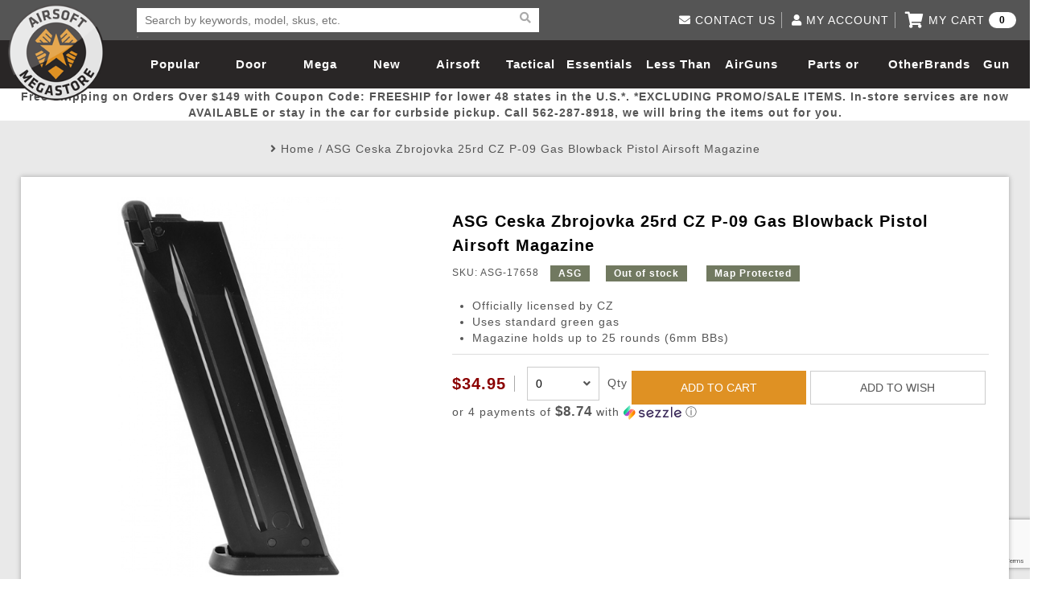

--- FILE ---
content_type: text/html; charset=utf-8
request_url: https://www.airsoftmegastore.com/11639-asg-25rd-ceska-zbrojovka-p-09-gbb-airsoft-pistol-magazine-17658-ASG-17658
body_size: 135203
content:
<!DOCTYPE html>
<html>
<head>
    <meta charset="utf-8">
    <meta http-equiv="X-UA-Compatible" content="IE=edge">
    <title>ASG Ceska Zbrojovka 25rd CZ P-09 Gas Blowback Pistol Airsoft Magazine | Airsoft Megastore</title>
    <base href="https://www.airsoftmegastore.com/">
    <meta name="title" content="ASG Ceska Zbrojovka 25rd CZ P-09 Gas Blowback Pistol Airsoft Magazine">
    <meta name="description" content="The ASG CZ P-09 Gas Blowback Double-Stacked Magazine holds up to 25 rounds! It feeds flawlessly and features the official Ceska Zbrojovka logo!">
    <meta name="keywords" content="airsoft gbb, cz airsoft, airsoft p-09, airsoft p09, gas p-09, ceska zbrojovka p-09 duty airsoft, ceska zbrojovka airsoft pistols, licensed airsoft pistols, gas blowback gbb pistols">
    <!--Mobile Only -->
    <meta name="HandheldFriendly" content="true">
    <meta name="MobileOptimized" content="320">
    <meta name="viewport" content="width=device-width, initial-scale=1.0, minimum-scale=1.0, maximum-scale=1.0, user-scalable=no">
    <!--End Mobile Only -->
    <link rel="Shortcut Icon" type="image/ico" href="/image/star-favicon.jpg" />
    <link rel="stylesheet" type="text/css" href="https://www.airsoftmegastore.com/catalog/view/theme/airsoftmegastorecom/stylesheet/reset.css">
    <link rel="stylesheet" type="text/css" href="https://cdnjs.cloudflare.com/ajax/libs/slick-carousel/1.6.0/slick.min.css">
    <link rel="stylesheet" type="text/css" href="https://www.airsoftmegastore.com/catalog/view/theme/airsoftmegastorecom/stylesheet/style.css?20221017">
    <link rel="stylesheet" type="text/css" href="https://cdnjs.cloudflare.com/ajax/libs/lightgallery/1.2.6/css/lightgallery.min.css">
    <!-- link rel="stylesheet" type="text/css" href="https://cdnjs.cloudflare.com/ajax/libs/font-awesome/4.7.0/css/font-awesome.min.css" //-->

    
    <!-- script src="catalog/view/javascript/jquery/jquery-2.1.1.min.js" type="text/javascript"></script //-->
    <script src="https://cdnjs.cloudflare.com/ajax/libs/jquery/3.1.1/jquery.min.js" type="text/javascript"></script>
    <script src="https://www.airsoftmegastore.com/catalog/view/theme/airsoftmegastorecom/js/common.js?202102273" type="text/javascript"></script>
    <script src="https://www.airsoftmegastore.com/catalog/view/theme/airsoftmegastorecom/js/ams.js?20210227"></script>
    <script src="https://www.airsoftmegastore.com/catalog/view/theme/airsoftmegastorecom/js/bootstrap.js"></script>
    <script src="https://www.airsoftmegastore.com/catalog/view/theme/airsoftmegastorecom/js/font-awesome-v5.js"></script>
<!-- External Integration //-->
    <!-- meta property="fb:app_id" content="583914284983195" / //-->
    <meta property="fb:app_id" content="2028614483879537" />
    <meta name="google-site-verification" content="kzpICkSe8Xtgyg7ualqV36_1nts483kaVuU98qjWQYc" />
<!-- End of External Integration //-->
</head>
<body>

            <script type="text/javascript" src="https://www.google.com/recaptcha/api.js?render=6Lc_3_ccAAAAAPQYoLX-A04y4h1cB-TTGhi3Q-0X"></script>
    
    <!-- Google Analytics -->
        <script type="text/javascript">
            window.ga = window.ga || function () { (ga.q = ga.q || []).push(arguments) }; ga.l = +new Date;
            ga('create', 'UA-2848906-2', 'auto');
            ga('send', 'pageview');
        </script>
        <script async src='//www.google-analytics.com/analytics.js'></script>
    <!-- End Google Analytics -->

		
		<!-- Ethnio Tag -->
		<!--
		<script type="text/javascript" language="javscript" src="//ethn.io/20201.js" async="true" charset="utf-8"></script>
		-->
		<!-- Ethnio Tag End -->

    <!-- Bing Tag -->
    <script>(function(w,d,t,r,u){var f,n,i;w[u]=w[u]||[],f=function(){var o={ti:"5711343"};o.q=w[u],w[u]=new UET(o),w[u].push("pageLoad")},n=d.createElement(t),n.src=r,n.async=1,n.onload=n.onreadystatechange=function(){var s=this.readyState;s&&s!=="loaded"&&s!=="complete"||(f(),n.onload=n.onreadystatechange=null)},i=d.getElementsByTagName(t)[0],i.parentNode.insertBefore(n,i)})(window,document,"script","//bat.bing.com/bat.js","uetq");</script><noscript><img src="//bat.bing.com/action/0?ti=5711343&Ver=2" height="0" width="0" style="display:none; visibility: hidden;" /></noscript>
    <!-- Bing tag end-->

    <!-- AD Roll -->
    
<!-- Load Facebook SDK for JavaScript -->
<div id="fb-root"></div>
<script>(function(d, s, id) {
  var js, fjs = d.getElementsByTagName(s)[0];
  if (d.getElementById(id)) return;
  js = d.createElement(s); js.id = id;
  js.src = 'https://connect.facebook.net/en_US/sdk.js#xfbml=1&version=v3.0';
  fjs.parentNode.insertBefore(js, fjs);
}(document, 'script', 'facebook-jssdk'));</script>


<script>
    grecaptcha.ready(function() {
        // do request for recaptcha token
        // response is promise with passed token
        grecaptcha.execute('6Lc_3_ccAAAAAPQYoLX-A04y4h1cB-TTGhi3Q-0X', {action:'validate_captcha_popup'})
                  .then(function(token) {
            // add token value to form
            document.getElementById('g-recaptcha-response-popup').value = token;
        });
    });
</script>
    <header>
        <div class="wrapper">
            <a href="/" class="logo">Airsoft Megastore</a>
                        <div class="search">
              <form class="search-bar" action="https://www.airsoftmegastore.com/index.php?route=product/search" method="GET">
                  <input type="hidden" name="route" value="product/search" class="hidden">
                  <input type="text" id="keyword-search" class="keyword" name="search" placeholder="Search by keywords, model, skus, etc. " required>
                  <button class="reset-btn" type="reset"><i class="fa fa-times" aria-hidden="true"></i></button>
                  <button><i class="fa fa-search" aria-hidden="true"></i></button>
              </form>
              <ul class="result-box"></ul>
            </div>
            
            <nav>
                <div id="nav-icon2">
                  <span></span>
                  <span></span>
                  <span></span>
                  <span></span>
                  <span></span>
                  <span></span>
                </div>
                <ul>
                                  
                    <li><a href="https://www.airsoftmegastore.com/Popular-Picks">Popular Picks</a></li>
                                                    
                    <li><a href="https://www.airsoftmegastore.com/door-busters">Door Busters</a></li>
                                                    
                    <li><a href="https://www.airsoftmegastore.com/Mega-Deals">Mega Deals</a></li>
                                                    
                    <li><a href="https://www.airsoftmegastore.com/New-Arrivals">New Arrivals</a></li>
                                                    
                    <li>
                      <a href="https://www.airsoftmegastore.com/Categories/1-airsoft-guns.aspx">Airsoft Guns</a>
                      <span>
                        <i class="fa fa-plus" aria-hidden="true"></i>
                        <i class="fa fa-minus" aria-hidden="true"></i>
                      </span>
                      <div class="white">
                        <ul class="product-list">
                        
                          <li>
                                                        <a href="https://www.airsoftmegastore.com/Categories/173-airsoft-rifles.aspx"><img src="https://www.airsoftmegastore.com/image/cache/catalog/category/airsoft_guns-320x203.jpg"></a>
                            
                            <h3><a href="https://www.airsoftmegastore.com/Categories/173-airsoft-rifles.aspx">Airsoft Guns</a></h3>
                          </li>
                        
                          <li>
                                                        <a href="https://www.airsoftmegastore.com/Categories/13-airsoft-pistols-handguns-revolvers.aspx"><img src="https://www.airsoftmegastore.com/image/cache/catalog/category/airsoft_pistols-320x203.jpg"></a>
                            
                            <h3><a href="https://www.airsoftmegastore.com/Categories/13-airsoft-pistols-handguns-revolvers.aspx">Airsoft Pistols</a></h3>
                          </li>
                        
                          <li>
                                                        <a href="https://www.airsoftmegastore.com/Categories/2-airsoft-sniper-rifles.aspx"><img src="https://www.airsoftmegastore.com/image/cache/catalog/category/sniper_rifles-320x203.jpg"></a>
                            
                            <h3><a href="https://www.airsoftmegastore.com/Categories/2-airsoft-sniper-rifles.aspx">Airsoft Sniper Rifles</a></h3>
                          </li>
                        
                          <li>
                                                        <a href="https://www.airsoftmegastore.com/Categories/290-shop-by-model-aisoft-guns.aspx"><img src="https://www.airsoftmegastore.com/image/cache/catalog/category/rifle_models-320x203.jpg"></a>
                            
                            <h3><a href="https://www.airsoftmegastore.com/Categories/290-shop-by-model-aisoft-guns.aspx">Rifle Models</a></h3>
                          </li>
                        
                        </ul>
                        <div>
                        
                          <ul class='link-list'>
                            <li class='title'>
                              <a href="https://www.airsoftmegastore.com/Categories/173-airsoft-rifles.aspx">Airsoft Guns</a>
                              <span>
                                <i class="fa fa-plus" aria-hidden="true"></i>
                                <i class="fa fa-minus" aria-hidden="true"></i>
                              </span>
                            </li>

                            
                            <li>
                              <a href="https://www.airsoftmegastore.com/electric-blowback">Electric Blowback </a>
                            </li>
                            
                            <li>
                              <a href="https://www.airsoftmegastore.com/Categories/177-airsoft-electric-automatic-guns-aeg.aspx">AEG Rifles</a>
                            </li>
                            
                            <li>
                              <a href="https://www.airsoftmegastore.com/index.php?route=product/category&path=150_152">AEG SMGs</a>
                            </li>
                            
                            <li>
                              <a href="https://www.airsoftmegastore.com/index.php?route=product/category&path=150_153">AEG Machine Guns</a>
                            </li>
                            
                            <li>
                              <a href="https://www.airsoftmegastore.com/Categories/2083-high-pressure-air-hpa-airsoft-guns-rifles-parts.aspx">HPA Airsoft Guns</a>
                            </li>
                            
                            <li>
                              <a href="https://www.airsoftmegastore.com/Categories/9-gas-co2-airsoft-rifles.aspx">Gas Rifles</a>
                            </li>
                            
                            <li>
                              <a href="https://www.airsoftmegastore.com/index.php?route=product/category&path=150_156">Gas SMGs</a>
                            </li>
                            
                            <li>
                              <a href="https://www.airsoftmegastore.com/index.php?route=product/category&path=150_157">Gas Shotguns</a>
                            </li>
                            
                            <li>
                              <a href="https://www.airsoftmegastore.com/Categories/11-spring-airsoft-rifles.aspx">Spring Rifles</a>
                            </li>
                            
                            <li>
                              <a href="https://www.airsoftmegastore.com/index.php?route=product/category&path=150_159">Spring SMGs</a>
                            </li>
                            
                            <li>
                              <a href="https://www.airsoftmegastore.com/Categories/197-airsoft-shotguns.aspx">Spring Shotguns</a>
                            </li>
                            
                            <li>
                              <a href="https://www.airsoftmegastore.com/Categories/12-airsoft-grenade-launchers.aspx">Grenade Launchers</a>
                            </li>
                            
                          </ul>
                        
                          <ul class='link-list'>
                            <li class='title'>
                              <a href="https://www.airsoftmegastore.com/Categories/13-airsoft-pistols-handguns-revolvers.aspx">Airsoft Pistols</a>
                              <span>
                                <i class="fa fa-plus" aria-hidden="true"></i>
                                <i class="fa fa-minus" aria-hidden="true"></i>
                              </span>
                            </li>

                            
                            <li>
                              <a href="https://www.airsoftmegastore.com/Categories/15-airsoft-gas-blowback-pistols.aspx">Gas Blowback Pistols</a>
                            </li>
                            
                            <li>
                              <a href="https://www.airsoftmegastore.com/Categories/14-airsoft-gas-pistols.aspx">Gas Non-Blowback Pistols</a>
                            </li>
                            
                            <li>
                              <a href="https://www.airsoftmegastore.com/Categories/18-co2-blowback-airsoft-pistols.aspx">CO2 Blowback Pistols</a>
                            </li>
                            
                            <li>
                              <a href="https://www.airsoftmegastore.com/Categories/17-airsoft-co2-pistols.aspx">CO2 Non-Blowback Pistols</a>
                            </li>
                            
                            <li>
                              <a href="https://www.airsoftmegastore.com/Categories/20-spring-airsoft-pistols.aspx">Spring Pistols</a>
                            </li>
                            
                            <li>
                              <a href="https://www.airsoftmegastore.com/index.php?route=product/category&path=162_168">Electric Pistols</a>
                            </li>
                            
                          </ul>
                        
                          <ul class='link-list'>
                            <li class='title'>
                              <a href="https://www.airsoftmegastore.com/Categories/2-airsoft-sniper-rifles.aspx">Airsoft Sniper Rifles</a>
                              <span>
                                <i class="fa fa-plus" aria-hidden="true"></i>
                                <i class="fa fa-minus" aria-hidden="true"></i>
                              </span>
                            </li>

                            
                            <li>
                              <a href="https://www.airsoftmegastore.com/index.php?route=product/category&path=169_170">Gas Sniper Rifles</a>
                            </li>
                            
                            <li>
                              <a href="https://www.airsoftmegastore.com/index.php?route=product/category&path=169_171">Bolt-Action Spring Rifles</a>
                            </li>
                            
                            <li>
                              <a href="https://www.airsoftmegastore.com/index.php?route=product/category&path=169_172">Designated Marksman Rifles (DMRs)</a>
                            </li>
                            
                            <li>
                              <a href="https://www.airsoftmegastore.com/index.php?route=product/category&path=169_173">AEG Sniper Riper Rifles</a>
                            </li>
                            
                          </ul>
                        
                          <ul class='link-list'>
                            <li class='title'>
                              <a href="https://www.airsoftmegastore.com/Categories/290-shop-by-model-aisoft-guns.aspx">Rifle Models</a>
                              <span>
                                <i class="fa fa-plus" aria-hidden="true"></i>
                                <i class="fa fa-minus" aria-hidden="true"></i>
                              </span>
                            </li>

                            
                            <li>
                              <a href="https://www.airsoftmegastore.com/Categories/291-shop-by-model-m4-airsoft-guns.aspx">M4 / M16 / SR25</a>
                            </li>
                            
                            <li>
                              <a href="https://www.airsoftmegastore.com/index.php?route=product/category&path=174_176">SCAR / MK16 / MK17</a>
                            </li>
                            
                            <li>
                              <a href="https://www.airsoftmegastore.com/Categories/295-shop-by-model-mp5-ump-airsoft-guns.aspx">MP5</a>
                            </li>
                            
                            <li>
                              <a href="https://www.airsoftmegastore.com/index.php?route=product/category&path=174_178">Glock</a>
                            </li>
                            
                            <li>
                              <a href="https://www.airsoftmegastore.com/Categories/293-shop-by-model-m14-airsoft-guns.aspx">M14</a>
                            </li>
                            
                            <li>
                              <a href="https://www.airsoftmegastore.com/Categories/292-shop-by-model-ak-47-airsoft-guns.aspx">AK47 / AK74 / AK</a>
                            </li>
                            
                            <li>
                              <a href="https://www.airsoftmegastore.com/index.php?route=product/category&path=174_433">Hi-Capa</a>
                            </li>
                            
                            <li>
                              <a href="https://www.airsoftmegastore.com/Categories/294-shop-by-model-m1911-airsoft-pistols.aspx">1911</a>
                            </li>
                            
                            <li>
                              <a href="https://www.airsoftmegastore.com/index.php?route=product/category&path=174_182">M9</a>
                            </li>
                            
                            <li>
                              <a href="https://www.airsoftmegastore.com/index.php?route=product/category&path=174_183">MP7</a>
                            </li>
                            
                            <li>
                              <a href="https://www.airsoftmegastore.com/index.php?route=product/category&path=174_184">AUG</a>
                            </li>
                            
                            <li>
                              <a href="https://www.airsoftmegastore.com/index.php?route=product/category&path=174_185">M249</a>
                            </li>
                            
                            <li>
                              <a href="https://www.airsoftmegastore.com/masada">Masada</a>
                            </li>
                            
                            <li>
                              <a href="https://www.airsoftmegastore.com/index.php?route=product/category&path=174_186">L96</a>
                            </li>
                            
                            <li>
                              <a href="https://www.airsoftmegastore.com/Categories/298-shop-by-model-g36-airsoft-guns.aspx">G36</a>
                            </li>
                            
                            <li>
                              <a href="https://www.airsoftmegastore.com/Categories/297-shop-by-model-p226-airsoft-pistols.aspx">Other Models</a>
                            </li>
                            
                          </ul>
                        
                        </div>
                      </div>
                    </li>
                                                    
                    <li>
                      <a href="https://www.airsoftmegastore.com/Categories/63-tactical-gear.aspx">Tactical Gear</a>
                      <span>
                        <i class="fa fa-plus" aria-hidden="true"></i>
                        <i class="fa fa-minus" aria-hidden="true"></i>
                      </span>
                      <div class="white">
                        <ul class="product-list">
                        
                          <li>
                                                        <a href="https://www.airsoftmegastore.com/Categories/64-tactical-apparel.aspx"><img src="https://www.airsoftmegastore.com/image/cache/catalog/category/loadout-320x203.jpg"></a>
                            
                            <h3><a href="https://www.airsoftmegastore.com/Categories/64-tactical-apparel.aspx">Loadout</a></h3>
                          </li>
                        
                          <li>
                                                        <a href="https://www.airsoftmegastore.com/Categories/68-face-masks-protective-gear.aspx"><img src="https://www.airsoftmegastore.com/image/cache/catalog/category/head_pro-320x203.jpg"></a>
                            
                            <h3><a href="https://www.airsoftmegastore.com/Categories/68-face-masks-protective-gear.aspx">Airsoft Head Protection</a></h3>
                          </li>
                        
                          <li>
                                                        <a href="https://www.airsoftmegastore.com/Categories/65-airsoft-tactical-backpacks-and-gear-bags.aspx"><img src="https://www.airsoftmegastore.com/image/cache/catalog/category/gun_bags-320x203.jpg"></a>
                            
                            <h3><a href="https://www.airsoftmegastore.com/Categories/65-airsoft-tactical-backpacks-and-gear-bags.aspx">Bags and Packs</a></h3>
                          </li>
                        
                          <li>
                                                        <a href="https://www.airsoftmegastore.com/index.php?route=product/category&path=145_233"><img src="https://www.airsoftmegastore.com/image/cache/catalog/category/pouches-320x203.jpg"></a>
                            
                            <h3><a href="https://www.airsoftmegastore.com/index.php?route=product/category&path=145_233">Pouches</a></h3>
                          </li>
                        
                        </ul>
                        <div>
                        
                          <ul class='link-list'>
                            <li class='title'>
                              <a href="https://www.airsoftmegastore.com/Categories/64-tactical-apparel.aspx">Loadout</a>
                              <span>
                                <i class="fa fa-plus" aria-hidden="true"></i>
                                <i class="fa fa-minus" aria-hidden="true"></i>
                              </span>
                            </li>

                            
                            <li>
                              <a href="https://www.airsoftmegastore.com/Categories/147-airsoft-helmets.aspx">Airsoft Helmets and Helmet Accessories</a>
                            </li>
                            
                            <li>
                              <a href="https://www.airsoftmegastore.com/index.php?route=product/category&path=195_197">Hats</a>
                            </li>
                            
                            <li>
                              <a href="https://www.airsoftmegastore.com/Categories/156-tactical-bdu-shirts.aspx">BDU Shirts</a>
                            </li>
                            
                            <li>
                              <a href="https://www.airsoftmegastore.com/Categories/157-tactical-bdu-pants.aspx">BDU Pants</a>
                            </li>
                            
                            <li>
                              <a href="https://www.airsoftmegastore.com/Categories/698-airsoft-battle-dress-uniform-pants-shirts-bdus.aspx">BDU Set</a>
                            </li>
                            
                            <li>
                              <a href="https://www.airsoftmegastore.com/Categories/73-ghillie-suits.aspx">Ghillie Suits and Concealment</a>
                            </li>
                            
                            <li>
                              <a href="https://www.airsoftmegastore.com/Categories/75-plate-carriers.aspx">Airsoft Plate Carriers</a>
                            </li>
                            
                            <li>
                              <a href="https://www.airsoftmegastore.com/Categories/76-crossdraw-vests.aspx">Airsoft Vests</a>
                            </li>
                            
                            <li>
                              <a href="https://www.airsoftmegastore.com/Categories/163-chest-rigs.aspx">Chest Rigs (Standard)</a>
                            </li>
                            
                            <li>
                              <a href="https://www.airsoftmegastore.com/index.php?route=product/category&path=195_205">Chest Rigs (Minimalist)</a>
                            </li>
                            
                            <li>
                              <a href="https://www.airsoftmegastore.com/Categories/160-jackets-sweaters.aspx">Jackets and Sweaters</a>
                            </li>
                            
                            <li>
                              <a href="https://www.airsoftmegastore.com/index.php?route=product/category&path=195_207">Pants</a>
                            </li>
                            
                            <li>
                              <a href="https://www.airsoftmegastore.com/Categories/161-t-shirts.aspx">T-Shirts</a>
                            </li>
                            
                            <li>
                              <a href="https://www.airsoftmegastore.com/index.php?route=product/category&path=195_209">Cold Weather Gear</a>
                            </li>
                            
                          </ul>
                        
                          <ul class='link-list'>
                            <li class='title'>
                              <a href="https://www.airsoftmegastore.com/Categories/68-face-masks-protective-gear.aspx">Airsoft Head Protection</a>
                              <span>
                                <i class="fa fa-plus" aria-hidden="true"></i>
                                <i class="fa fa-minus" aria-hidden="true"></i>
                              </span>
                            </li>

                            
                            <li>
                              <a href="https://www.airsoftmegastore.com/index.php?route=product/category&path=210_211">Tactical Goggles</a>
                            </li>
                            
                            <li>
                              <a href="https://www.airsoftmegastore.com/index.php?route=product/category&path=210_212">Shooting Glasses</a>
                            </li>
                            
                            <li>
                              <a href="https://www.airsoftmegastore.com/index.php?route=product/category&path=210_213">Lower Face Mask</a>
                            </li>
                            
                            <li>
                              <a href="https://www.airsoftmegastore.com/Categories/154-balaclavas.aspx">Balaclavas</a>
                            </li>
                            
                            <li>
                              <a href="https://www.airsoftmegastore.com/Categories/155-scarves-wraps-shemaghs.aspx">Shemaghs &amp; Neck Wraps</a>
                            </li>
                            
                            <li>
                              <a href="https://www.airsoftmegastore.com/index.php?route=product/category&path=210_216">Full Face Masks</a>
                            </li>
                            
                            <li>
                              <a href="https://www.airsoftmegastore.com/Categories/182-communication-gear.aspx">Communication </a>
                            </li>
                            
                            <li>
                              <a href="https://www.airsoftmegastore.com/index.php?route=product/category&path=210_219">Ear Protection</a>
                            </li>
                            
                            <li>
                              <a href="https://www.airsoftmegastore.com/index.php?route=product/category&path=210_220">Gloves</a>
                            </li>
                            
                            <li>
                              <a href="https://www.airsoftmegastore.com/index.php?route=product/category&path=210_221">Hard Knuckle Gloves</a>
                            </li>
                            
                            <li>
                              <a href="https://www.airsoftmegastore.com/index.php?route=product/category&path=210_223">Knee and Elbow Pads</a>
                            </li>
                            
                          </ul>
                        
                          <ul class='link-list'>
                            <li class='title'>
                              <a href="https://www.airsoftmegastore.com/Categories/65-airsoft-tactical-backpacks-and-gear-bags.aspx">Bags and Packs</a>
                              <span>
                                <i class="fa fa-plus" aria-hidden="true"></i>
                                <i class="fa fa-minus" aria-hidden="true"></i>
                              </span>
                            </li>

                            
                            <li>
                              <a href="https://www.airsoftmegastore.com/index.php?route=product/category&path=224_226">Rifle Bags</a>
                            </li>
                            
                            <li>
                              <a href="https://www.airsoftmegastore.com/index.php?route=product/category&path=224_227">Rifle Cases</a>
                            </li>
                            
                            <li>
                              <a href="https://www.airsoftmegastore.com/Categories/176-backpacks.aspx">BackPacks</a>
                            </li>
                            
                            <li>
                              <a href="https://www.airsoftmegastore.com/Categories/213-hydration-carriers.aspx">Hydration Carriers</a>
                            </li>
                            
                            <li>
                              <a href="https://www.airsoftmegastore.com/Categories/71-airsoft-molle-gear.aspx">MOLLE Packs</a>
                            </li>
                            
                            <li>
                              <a href="https://www.airsoftmegastore.com/index.php?route=product/category&path=224_231">Range Bags</a>
                            </li>
                            
                            <li>
                              <a href="https://www.airsoftmegastore.com/Categories/225-shoulder-holsters.aspx">Shoulder Bags</a>
                            </li>
                            
                          </ul>
                        
                          <ul class='link-list'>
                            <li class='title'>
                              <a href="https://www.airsoftmegastore.com/index.php?route=product/category&path=145_233">Pouches</a>
                              <span>
                                <i class="fa fa-plus" aria-hidden="true"></i>
                                <i class="fa fa-minus" aria-hidden="true"></i>
                              </span>
                            </li>

                            
                            <li>
                              <a href="https://www.airsoftmegastore.com/index.php?route=product/category&path=233_234">Admin Pouches </a>
                            </li>
                            
                            <li>
                              <a href="https://www.airsoftmegastore.com/index.php?route=product/category&path=233_235">Canteen and Hydration Pouches</a>
                            </li>
                            
                            <li>
                              <a href="https://www.airsoftmegastore.com/index.php?route=product/category&path=233_236">Dump Pouches</a>
                            </li>
                            
                            <li>
                              <a href="https://www.airsoftmegastore.com/index.php?route=product/category&path=233_237">General Purpose Pouches</a>
                            </li>
                            
                            <li>
                              <a href="https://www.airsoftmegastore.com/index.php?route=product/category&path=233_238">Grenade Pouches</a>
                            </li>
                            
                            <li>
                              <a href="https://www.airsoftmegastore.com/index.php?route=product/category&path=233_239">Medical Pouches</a>
                            </li>
                            
                            <li>
                              <a href="https://www.airsoftmegastore.com/index.php?route=product/category&path=233_240">Pistol Magazine Pouches</a>
                            </li>
                            
                            <li>
                              <a href="https://www.airsoftmegastore.com/index.php?route=product/category&path=233_241">Radio Pouches</a>
                            </li>
                            
                            <li>
                              <a href="https://www.airsoftmegastore.com/index.php?route=product/category&path=233_242">Rifle Magazine Pouches</a>
                            </li>
                            
                            <li>
                              <a href="https://www.airsoftmegastore.com/index.php?route=product/category&path=233_243">Shotgun Shell Pouches and Carriers</a>
                            </li>
                            
                            <li>
                              <a href="https://www.airsoftmegastore.com/index.php?route=product/category&path=233_244">Utility Pouches</a>
                            </li>
                            
                            <li>
                              <a href="https://www.airsoftmegastore.com/index.php?route=product/category&path=233_245">Pouch Parts</a>
                            </li>
                            
                          </ul>
                        
                          <ul class='link-list'>
                            <li class='title'>
                              <a href="https://www.airsoftmegastore.com/Categories/72-tactical-slings.aspx">More Gear</a>
                              <span>
                                <i class="fa fa-plus" aria-hidden="true"></i>
                                <i class="fa fa-minus" aria-hidden="true"></i>
                              </span>
                            </li>

                            
                            <li>
                              <a href="https://www.airsoftmegastore.com/Storage-Containers">Storage Containers</a>
                            </li>
                            
                            <li>
                              <a href="https://www.airsoftmegastore.com/index.php?route=product/category&path=246_247">Fabric and Soft Shell Holsters</a>
                            </li>
                            
                            <li>
                              <a href="https://www.airsoftmegastore.com/Categories/223-hardshell-holsters.aspx">Hard Shell Holsters</a>
                            </li>
                            
                            <li>
                              <a href="https://www.airsoftmegastore.com/Categories/220-dropleg-holsters-pouches.aspx">Drop Leg Harnesses and Holsters</a>
                            </li>
                            
                            <li>
                              <a href="https://www.airsoftmegastore.com/Categories/232-1-point-slings.aspx">1-Point Slings</a>
                            </li>
                            
                            <li>
                              <a href="https://www.airsoftmegastore.com/Categories/233-2-point-slings.aspx">2-Point Slings</a>
                            </li>
                            
                            <li>
                              <a href="https://www.airsoftmegastore.com/Categories/234-3-point-slings.aspx">3-Point Slings</a>
                            </li>
                            
                            <li>
                              <a href="https://www.airsoftmegastore.com/Categories/235-pistol-lanyards.aspx">Pistol Lanyards</a>
                            </li>
                            
                            <li>
                              <a href="https://www.airsoftmegastore.com/index.php?route=product/category&path=246_255">Survival Bracelets</a>
                            </li>
                            
                            <li>
                              <a href="https://www.airsoftmegastore.com/index.php?route=product/category&path=246_256">Outdoor Equipment</a>
                            </li>
                            
                            <li>
                              <a href="https://www.airsoftmegastore.com/Categories/164-battle-belts.aspx">Battle Belts</a>
                            </li>
                            
                            <li>
                              <a href="https://www.airsoftmegastore.com/index.php?route=product/category&path=246_258">Rigger Belts</a>
                            </li>
                            
                            <li>
                              <a href="https://www.airsoftmegastore.com/Categories/70-morale-patches.aspx">Patches and Stickers</a>
                            </li>
                            
                            <li>
                              <a href="https://www.airsoftmegastore.com/Categories/128-airsoft-training-knives.aspx">Training-Knives</a>
                            </li>
                            
                            <li>
                              <a href="https://www.airsoftmegastore.com/index.php?route=product/category&path=246_437">Body Armor &amp; Vest Accessories</a>
                            </li>
                            
                            <li>
                              <a href="https://www.airsoftmegastore.com/Categories/2082-hpa-high-pressure-air-tanks.aspx">HPA Tanks</a>
                            </li>
                            
                          </ul>
                        
                        </div>
                      </div>
                    </li>
                                                    
                    <li>
                      <a href="https://www.airsoftmegastore.com/Categories/22-essential-airsoft-gear.aspx">Essentials</a>
                      <span>
                        <i class="fa fa-plus" aria-hidden="true"></i>
                        <i class="fa fa-minus" aria-hidden="true"></i>
                      </span>
                      <div class="white">
                        <ul class="product-list">
                        
                          <li>
                                                        <a href="https://www.airsoftmegastore.com/Categories/41-airsoft-magazines.aspx"><img src="https://www.airsoftmegastore.com/image/cache/catalog/category/magazines-320x203.jpg"></a>
                            
                            <h3><a href="https://www.airsoftmegastore.com/Categories/41-airsoft-magazines.aspx">Magazines</a></h3>
                          </li>
                        
                          <li>
                                                        <a href="https://www.airsoftmegastore.com/Categories/24-20g-23g-25g-26g-airsoft-bbs.aspx"><img src="https://www.airsoftmegastore.com/image/cache/catalog/category/bbs-320x203.jpg"></a>
                            
                            <h3><a href="https://www.airsoftmegastore.com/Categories/24-20g-23g-25g-26g-airsoft-bbs.aspx">BBs</a></h3>
                          </li>
                        
                          <li>
                                                        <a href="https://www.airsoftmegastore.com/Categories/27-airsoft-batteries-chargers.aspx"><img src="https://www.airsoftmegastore.com/image/cache/catalog/category/batteries-320x203.jpg"></a>
                            
                            <h3><a href="https://www.airsoftmegastore.com/Categories/27-airsoft-batteries-chargers.aspx">Batteries</a></h3>
                          </li>
                        
                          <li>
                                                        <a href="https://www.airsoftmegastore.com/Categories/31-airsoft-green-gas-co2.aspx"><img src="https://www.airsoftmegastore.com/image/cache/catalog/category/gas-320x203.jpg"></a>
                            
                            <h3><a href="https://www.airsoftmegastore.com/Categories/31-airsoft-green-gas-co2.aspx">Gas / Lubricant / Performance</a></h3>
                          </li>
                        
                        </ul>
                        <div>
                        
                          <ul class='link-list'>
                            <li class='title'>
                              <a href="https://www.airsoftmegastore.com/Pellets">Pellets</a>
                              <span>
                                <i class="fa fa-plus" aria-hidden="true"></i>
                                <i class="fa fa-minus" aria-hidden="true"></i>
                              </span>
                            </li>

                            
                          </ul>
                        
                          <ul class='link-list'>
                            <li class='title'>
                              <a href="https://www.airsoftmegastore.com/Categories/41-airsoft-magazines.aspx">Magazines</a>
                              <span>
                                <i class="fa fa-plus" aria-hidden="true"></i>
                                <i class="fa fa-minus" aria-hidden="true"></i>
                              </span>
                            </li>

                            
                            <li>
                              <a href="https://www.airsoftmegastore.com/index.php?route=product/category&path=262_263">AEG Low-Cap Magazines</a>
                            </li>
                            
                            <li>
                              <a href="https://www.airsoftmegastore.com/index.php?route=product/category&path=262_264">AEG Mid-Cap Magazines</a>
                            </li>
                            
                            <li>
                              <a href="https://www.airsoftmegastore.com/Categories/43-airsoft-hi-cap-aeg-magazines.aspx">AEG High-Cap Magazines</a>
                            </li>
                            
                            <li>
                              <a href="https://www.airsoftmegastore.com/aeg-variable-mid-cap-magazines">AEG Variable Mid-Cap Magazines</a>
                            </li>
                            
                            <li>
                              <a href="https://www.airsoftmegastore.com/index.php?route=product/category&path=262_266">AEG Drum Magazines</a>
                            </li>
                            
                            <li>
                              <a href="https://www.airsoftmegastore.com/Categories/53-co2-pistol-magazines.aspx">Co2 Magazines</a>
                            </li>
                            
                            <li>
                              <a href="https://www.airsoftmegastore.com/green-gas-magazine">Green Gas Magazines</a>
                            </li>
                            
                            <li>
                              <a href="https://www.airsoftmegastore.com/Categories/50-spring-airsoft-pistol-magazines.aspx">Spring Pistol Magazines</a>
                            </li>
                            
                            <li>
                              <a href="https://www.airsoftmegastore.com/index.php?route=product/category&path=262_269">Sniper Rifle Spring Magazines</a>
                            </li>
                            
                            <li>
                              <a href="https://www.airsoftmegastore.com/index.php?route=product/category&path=262_270">Sniper Rifle Gas Magazines</a>
                            </li>
                            
                            <li>
                              <a href="https://www.airsoftmegastore.com/revolver-shells">Revolver Shells</a>
                            </li>
                            
                            <li>
                              <a href="https://www.airsoftmegastore.com/Categories/48-airsoft-shotgun-shells-and-magazines.aspx">Shotgun Shells</a>
                            </li>
                            
                            <li>
                              <a href="https://www.airsoftmegastore.com/Categories/51-spring-airsoft-gun-magazines.aspx">Spring Magazines</a>
                            </li>
                            
                            <li>
                              <a href="https://www.airsoftmegastore.com/index.php?route=product/category&path=262_273">Other Magazines</a>
                            </li>
                            
                            <li>
                              <a href="https://www.airsoftmegastore.com/index.php?route=product/category&path=262_274">Magazine Accessories</a>
                            </li>
                            
                            <li>
                              <a href="https://www.airsoftmegastore.com/Categories/35-airsoft-speedloaders.aspx">Speedloaders</a>
                            </li>
                            
                          </ul>
                        
                          <ul class='link-list'>
                            <li class='title'>
                              <a href="https://www.airsoftmegastore.com/Categories/24-20g-23g-25g-26g-airsoft-bbs.aspx">BBs</a>
                              <span>
                                <i class="fa fa-plus" aria-hidden="true"></i>
                                <i class="fa fa-minus" aria-hidden="true"></i>
                              </span>
                            </li>

                            
                            <li>
                              <a href="https://www.airsoftmegastore.com/Categories/23-12g-airsoft-bbs.aspx">0.12g BBs</a>
                            </li>
                            
                            <li>
                              <a href="https://www.airsoftmegastore.com/index.php?route=product/category&path=276_278">0.15g BBs</a>
                            </li>
                            
                            <li>
                              <a href="https://www.airsoftmegastore.com/index.php?route=product/category&path=276_279">0.20g BBs</a>
                            </li>
                            
                            <li>
                              <a href="https://www.airsoftmegastore.com/index.php?route=product/category&path=276_280">0.23g BBs</a>
                            </li>
                            
                            <li>
                              <a href="https://www.airsoftmegastore.com/index.php?route=product/category&path=276_281">0.25g BBs</a>
                            </li>
                            
                            <li>
                              <a href="https://www.airsoftmegastore.com/index.php?route=product/category&path=276_282">0.28g BBs</a>
                            </li>
                            
                            <li>
                              <a href="https://www.airsoftmegastore.com/index.php?route=product/category&path=276_283">0.30g BBs</a>
                            </li>
                            
                            <li>
                              <a href="https://www.airsoftmegastore.com/index.php?route=product/category&path=276_284">0.32g BBs</a>
                            </li>
                            
                            <li>
                              <a href="https://www.airsoftmegastore.com/index.php?route=product/category&path=276_285">0.36g BBs</a>
                            </li>
                            
                            <li>
                              <a href="https://www.airsoftmegastore.com/index.php?route=product/category&path=276_286">0.40g BBs</a>
                            </li>
                            
                            <li>
                              <a href="https://www.airsoftmegastore.com/index.php?route=product/category&path=276_287">0.43g BBs</a>
                            </li>
                            
                            <li>
                              <a href="https://www.airsoftmegastore.com/Categories/166-biodegradable-airsoft-bbs.aspx">Outdoor BBs</a>
                            </li>
                            
                            <li>
                              <a href="https://www.airsoftmegastore.com/index.php?route=product/category&path=276_289">Tracer BBs</a>
                            </li>
                            
                            <li>
                              <a href="https://www.airsoftmegastore.com/Outdoor-Tracer-BBs">Outdoor Tracer BBs</a>
                            </li>
                            
                          </ul>
                        
                          <ul class='link-list'>
                            <li class='title'>
                              <a href="https://www.airsoftmegastore.com/Categories/27-airsoft-batteries-chargers.aspx">Batteries</a>
                              <span>
                                <i class="fa fa-plus" aria-hidden="true"></i>
                                <i class="fa fa-minus" aria-hidden="true"></i>
                              </span>
                            </li>

                            
                            <li>
                              <a href="https://www.airsoftmegastore.com/index.php?route=product/category&path=290_291">NiMH Batteries</a>
                            </li>
                            
                            <li>
                              <a href="https://www.airsoftmegastore.com/Categories/29-lipo-life-airsoft-batteries.aspx">LiPo Batteries</a>
                            </li>
                            
                            <li>
                              <a href="https://www.airsoftmegastore.com/index.php?route=product/category&path=290_294">Li-Ion Batteries</a>
                            </li>
                            
                            <li>
                              <a href="https://www.airsoftmegastore.com/index.php?route=product/category&path=290_293">Deans Batteries</a>
                            </li>
                            
                            <li>
                              <a href="https://www.airsoftmegastore.com/small-tamiya-batteries">Small Tamiya Batteries</a>
                            </li>
                            
                            <li>
                              <a href="https://www.airsoftmegastore.com/index.php?route=product/category&path=290_295">Other Batteries</a>
                            </li>
                            
                            <li>
                              <a href="https://www.airsoftmegastore.com/index.php?route=product/category&path=290_297">NiMH/NiCd Chargers</a>
                            </li>
                            
                            <li>
                              <a href="https://www.airsoftmegastore.com/index.php?route=product/category&path=290_298">Universal Chargers</a>
                            </li>
                            
                            <li>
                              <a href="https://www.airsoftmegastore.com/index.php?route=product/category&path=290_296">Balance Chargers</a>
                            </li>
                            
                            <li>
                              <a href="https://www.airsoftmegastore.com/battery-accessories">Battery Accessories</a>
                            </li>
                            
                          </ul>
                        
                          <ul class='link-list'>
                            <li class='title'>
                              <a href="https://www.airsoftmegastore.com/Categories/31-airsoft-green-gas-co2.aspx">Gas / Lubricant / Performance</a>
                              <span>
                                <i class="fa fa-plus" aria-hidden="true"></i>
                                <i class="fa fa-minus" aria-hidden="true"></i>
                              </span>
                            </li>

                            
                            <li>
                              <a href="https://www.airsoftmegastore.com/Categories/125-Airsoft-Green-Gas.aspx">Green gas</a>
                            </li>
                            
                            <li>
                              <a href="https://www.airsoftmegastore.com/Categories/33-airsoft-co2-cartridges.aspx">CO2 Cartridges</a>
                            </li>
                            
                            <li>
                              <a href="https://www.airsoftmegastore.com/Categories/32-Airsoft-Propane-Adapters-for-Gas-Guns.aspx">Propane Adaptors</a>
                            </li>
                            
                            <li>
                              <a href="https://www.airsoftmegastore.com/Categories/34-airsoft-gun-lubricant.aspx">Lubricant</a>
                            </li>
                            
                            <li>
                              <a href="https://www.airsoftmegastore.com/Categories/2079-chronograph-airsoft-velocity-muzzle-rate-of-fire-essentials-fps.aspx">Chronographs</a>
                            </li>
                            
                            <li>
                              <a href="https://www.airsoftmegastore.com/Categories/231-airsoft-targets.aspx">Targets</a>
                            </li>
                            
                            <li>
                              <a href="https://www.airsoftmegastore.com/Categories/279-airsoft-tech-tools.aspx">Tech Tools</a>
                            </li>
                            
                          </ul>
                        
                          <ul class='link-list'>
                            <li class='title'>
                              <a href="https://www.airsoftmegastore.com/Categories/120-airsoft-hand-grenades-and-devices.aspx">Grenades</a>
                              <span>
                                <i class="fa fa-plus" aria-hidden="true"></i>
                                <i class="fa fa-minus" aria-hidden="true"></i>
                              </span>
                            </li>

                            
                            <li>
                              <a href="https://www.airsoftmegastore.com/index.php?route=product/category&path=307_308">Gas Grenades &amp; Distraction Devices</a>
                            </li>
                            
                            <li>
                              <a href="https://www.airsoftmegastore.com/index.php?route=product/category&path=307_309">Grenade Shells</a>
                            </li>
                            
                            <li>
                              <a href="https://www.airsoftmegastore.com/index.php?route=product/category&path=307_310">Grenade Parts</a>
                            </li>
                            
                            <li>
                              <a href="https://www.airsoftmegastore.com/index.php?route=product/category&path=307_311">Smoke Grenade</a>
                            </li>
                            
                            <li>
                              <a href="https://www.airsoftmegastore.com/index.php?route=product/category&path=307_312">Spring Grenades</a>
                            </li>
                            
                            <li>
                              <a href="https://www.airsoftmegastore.com/index.php?route=product/category&path=307_313">Pyrotechnic Grenades</a>
                            </li>
                            
                            <li>
                              <a href="https://www.airsoftmegastore.com/index.php?route=product/category&path=307_314">Airsoft Mines</a>
                            </li>
                            
                          </ul>
                        
                        </div>
                      </div>
                    </li>
                                                    
                    <li><a href="https://www.airsoftmegastore.com/lancer-defence-less-than-lethal">Less Than Lethal</a></li>
                                                    
                    <li><a href="https://www.airsoftmegastore.com/index.php?route=product/category&path=384">AirGuns</a></li>
                                                    
                    <li>
                      <a href="https://www.airsoftmegastore.com/Categories/55-parts-upgrades.aspx">Parts or Accessories</a>
                      <span>
                        <i class="fa fa-plus" aria-hidden="true"></i>
                        <i class="fa fa-minus" aria-hidden="true"></i>
                      </span>
                      <div class="white">
                        <ul class="product-list">
                        
                          <li>
                                                        <a href="https://www.airsoftmegastore.com/slides"><img src="https://www.airsoftmegastore.com/image/cache/catalog/category/slides-320x203.jpg"></a>
                            
                            <h3><a href="https://www.airsoftmegastore.com/slides">Slides</a></h3>
                          </li>
                        
                          <li>
                                                        <a href="https://www.airsoftmegastore.com/magwells"><img src="https://www.airsoftmegastore.com/image/cache/catalog/category/magwells-320x203.jpg"></a>
                            
                            <h3><a href="https://www.airsoftmegastore.com/magwells">Magwells</a></h3>
                          </li>
                        
                          <li>
                                                        <a href="https://www.airsoftmegastore.com/outer-barrels"><img src="https://www.airsoftmegastore.com/image/cache/catalog/category/outer_barrels-320x203.jpg"></a>
                            
                            <h3><a href="https://www.airsoftmegastore.com/outer-barrels">Outer Barrel</a></h3>
                          </li>
                        
                          <li>
                                                        <a href="https://www.airsoftmegastore.com/Categories/36-scopes-sights.aspx"><img src="https://www.airsoftmegastore.com/image/cache/catalog/category/accessories-320x203.jpg"></a>
                            
                            <h3><a href="https://www.airsoftmegastore.com/Categories/36-scopes-sights.aspx">Accessories</a></h3>
                          </li>
                        
                        </ul>
                        <div>
                        
                          <ul class='link-list'>
                            <li class='title'>
                              <a href="https://www.airsoftmegastore.com/Categories/36-scopes-sights.aspx">Accessories</a>
                              <span>
                                <i class="fa fa-plus" aria-hidden="true"></i>
                                <i class="fa fa-minus" aria-hidden="true"></i>
                              </span>
                            </li>

                            
                            <li>
                              <a href="https://www.airsoftmegastore.com/PEQ-Boxes">PEQ Boxes</a>
                            </li>
                            
                            <li>
                              <a href="https://www.airsoftmegastore.com/optic-protector">Optic Protector </a>
                            </li>
                            
                            <li>
                              <a href="https://www.airsoftmegastore.com/index.php?route=product/category&path=315_316">Magnifiers</a>
                            </li>
                            
                            <li>
                              <a href="https://www.airsoftmegastore.com/Categories/246-red-dot-sights.aspx">Red / Green Dot Sights</a>
                            </li>
                            
                            <li>
                              <a href="https://www.airsoftmegastore.com/index.php?route=product/category&path=315_318">Magnified Scopes</a>
                            </li>
                            
                            <li>
                              <a href="https://www.airsoftmegastore.com/Categories/245-iron-sights.aspx">Iron Sights</a>
                            </li>
                            
                            <li>
                              <a href="https://www.airsoftmegastore.com/index.php?route=product/category&path=315_320">Illuminated Scopes</a>
                            </li>
                            
                            <li>
                              <a href="https://www.airsoftmegastore.com/index.php?route=product/category&path=315_434">Rail Mounts</a>
                            </li>
                            
                            <li>
                              <a href="https://www.airsoftmegastore.com/index.php?route=product/category&path=315_321">Night Vision Optics</a>
                            </li>
                            
                            <li>
                              <a href="https://www.airsoftmegastore.com/Categories/39-tactical-flashlights.aspx">Flashlights</a>
                            </li>
                            
                            <li>
                              <a href="https://www.airsoftmegastore.com/Categories/38-tactical-lasers.aspx">Lasers</a>
                            </li>
                            
                            <li>
                              <a href="https://www.airsoftmegastore.com/index.php?route=product/category&path=315_324">Foregrips</a>
                            </li>
                            
                            <li>
                              <a href="https://www.airsoftmegastore.com/hand-stops">Hand Stops</a>
                            </li>
                            
                            <li>
                              <a href="https://www.airsoftmegastore.com/Categories/131-airsoft-barrel-extensions-and-muzzle-devices.aspx">Mock Suppressor / Silencer</a>
                            </li>
                            
                            <li>
                              <a href="https://www.airsoftmegastore.com/index.php?route=product/category&path=315_326">Tracer Units</a>
                            </li>
                            
                            <li>
                              <a href="https://www.airsoftmegastore.com/Categories/59-tactical-grips-bipods.aspx">Bipods</a>
                            </li>
                            
                            <li>
                              <a href="https://www.airsoftmegastore.com/index.php?route=product/category&path=315_328">Grenades</a>
                            </li>
                            
                            <li>
                              <a href="https://www.airsoftmegastore.com/Categories/228-airsoft-grenade-launchers-and-hand-grenades.aspx">Grenade Launchers</a>
                            </li>
                            
                            <li>
                              <a href="https://www.airsoftmegastore.com/cameras">Cameras</a>
                            </li>
                            
                          </ul>
                        
                          <ul class='link-list'>
                            <li class='title'>
                              <a href="https://www.airsoftmegastore.com/Categories/57-external-gun-parts.aspx">Airsoft Rifle External Parts</a>
                              <span>
                                <i class="fa fa-plus" aria-hidden="true"></i>
                                <i class="fa fa-minus" aria-hidden="true"></i>
                              </span>
                            </li>

                            
                            <li>
                              <a href="https://www.airsoftmegastore.com/thread-adapter">Thread Adapters</a>
                            </li>
                            
                            <li>
                              <a href="https://www.airsoftmegastore.com/Categories/248-airsoft-handguards.aspx">Handguards / Rail Systems</a>
                            </li>
                            
                            <li>
                              <a href="https://www.airsoftmegastore.com/Categories/250-motor-pistol-grips.aspx">Pistol / Motor Grips</a>
                            </li>
                            
                            <li>
                              <a href="https://www.airsoftmegastore.com/Categories/251-sling-mounts.aspx">Sling Mounts</a>
                            </li>
                            
                            <li>
                              <a href="https://www.airsoftmegastore.com/Categories/60-rifle-stocks.aspx">Stocks</a>
                            </li>
                            
                            <li>
                              <a href="https://www.airsoftmegastore.com/index.php?route=product/category&path=330_335">Charging Handles</a>
                            </li>
                            
                            <li>
                              <a href="https://www.airsoftmegastore.com/index.php?route=product/category&path=330_336">Flash Hiders</a>
                            </li>
                            
                            <li>
                              <a href="https://www.airsoftmegastore.com/index.php?route=product/category&path=330_337">Full Receiver Sets</a>
                            </li>
                            
                            <li>
                              <a href="https://www.airsoftmegastore.com/index.php?route=product/category&path=330_338">Front Assembly / Receiver Kits</a>
                            </li>
                            
                            <li>
                              <a href="https://www.airsoftmegastore.com/Categories/58-airsoft-rail-systems-ris-ras.aspx">Rail Accessories</a>
                            </li>
                            
                            <li>
                              <a href="https://www.airsoftmegastore.com/Categories/253-airsoft-outer-barrels.aspx">Outer Barrels</a>
                            </li>
                            
                            <li>
                              <a href="https://www.airsoftmegastore.com/index.php?route=product/category&path=330_341">Selector Switch</a>
                            </li>
                            
                            <li>
                              <a href="https://www.airsoftmegastore.com/index.php?route=product/category&path=330_342">Magazine Catch / Release</a>
                            </li>
                            
                            <li>
                              <a href="https://www.airsoftmegastore.com/index.php?route=product/category&path=330_343">Triggers / Trigger Guards</a>
                            </li>
                            
                            <li>
                              <a href="https://www.airsoftmegastore.com/index.php?route=product/category&path=330_344">Gas Block</a>
                            </li>
                            
                            <li>
                              <a href="https://www.airsoftmegastore.com/Gas Tube">Gas Tube</a>
                            </li>
                            
                          </ul>
                        
                          <ul class='link-list'>
                            <li class='title'>
                              <a href="https://www.airsoftmegastore.com/Categories/56-internal-parts.aspx">Airsoft Rifle Internal Parts</a>
                              <span>
                                <i class="fa fa-plus" aria-hidden="true"></i>
                                <i class="fa fa-minus" aria-hidden="true"></i>
                              </span>
                            </li>

                            
                            <li>
                              <a href="https://www.airsoftmegastore.com/index.php?route=product/category&path=345_426">Bearings</a>
                            </li>
                            
                            <li>
                              <a href="https://www.airsoftmegastore.com/index.php?route=product/category&path=345_427">Tappet Plate</a>
                            </li>
                            
                            <li>
                              <a href="https://www.airsoftmegastore.com/bucking">Buckings</a>
                            </li>
                            
                            <li>
                              <a href="https://www.airsoftmegastore.com/index.php?route=product/category&path=345_346">Inner Barrels</a>
                            </li>
                            
                            <li>
                              <a href="https://www.airsoftmegastore.com/Categories/276-airsoft-barrels-hop-up.aspx">Hop-Up</a>
                            </li>
                            
                            <li>
                              <a href="https://www.airsoftmegastore.com/index.php?route=product/category&path=345_348">Motors</a>
                            </li>
                            
                            <li>
                              <a href="https://www.airsoftmegastore.com/index.php?route=product/category&path=345_349">Pistons</a>
                            </li>
                            
                            <li>
                              <a href="https://www.airsoftmegastore.com/index.php?route=product/category&path=345_350">Complete Gearbox</a>
                            </li>
                            
                            <li>
                              <a href="https://www.airsoftmegastore.com/Categories/2091-hpa-accessories.aspx">HPA Engines</a>
                            </li>
                            
                            <li>
                              <a href="https://www.airsoftmegastore.com/Categories/61-aeg-springs.aspx">Springs</a>
                            </li>
                            
                            <li>
                              <a href="https://www.airsoftmegastore.com/index.php?route=product/category&path=345_353">Spring Guides</a>
                            </li>
                            
                            <li>
                              <a href="https://www.airsoftmegastore.com/index.php?route=product/category&path=345_354">Cylinder Heads</a>
                            </li>
                            
                            <li>
                              <a href="https://www.airsoftmegastore.com/index.php?route=product/category&path=345_355">Cylinders</a>
                            </li>
                            
                            <li>
                              <a href="https://www.airsoftmegastore.com/index.php?route=product/category&path=345_356">Air Nozzles</a>
                            </li>
                            
                            <li>
                              <a href="https://www.airsoftmegastore.com/index.php?route=product/category&path=345_357">Piston Heads</a>
                            </li>
                            
                            <li>
                              <a href="https://www.airsoftmegastore.com/index.php?route=product/category&path=345_358">Gears</a>
                            </li>
                            
                            <li>
                              <a href="https://www.airsoftmegastore.com/index.php?route=product/category&path=345_359">Wiring &amp; MOSFETs</a>
                            </li>
                            
                            <li>
                              <a href="https://www.airsoftmegastore.com/index.php?route=product/category&path=345_360">Triggers / Tuneable Triggers</a>
                            </li>
                            
                          </ul>
                        
                          <ul class='link-list'>
                            <li class='title'>
                              <a href="https://www.airsoftmegastore.com/Categories/2086-gas-gbb-and-co2-pistol-parts.aspx">External Gas Pistol Parts</a>
                              <span>
                                <i class="fa fa-plus" aria-hidden="true"></i>
                                <i class="fa fa-minus" aria-hidden="true"></i>
                              </span>
                            </li>

                            
                            <li>
                              <a href="https://www.airsoftmegastore.com/conversion-kit">Pistol Conversion Kit</a>
                            </li>
                            
                            <li>
                              <a href="https://www.airsoftmegastore.com/slides">Slides</a>
                            </li>
                            
                            <li>
                              <a href="https://www.airsoftmegastore.com/magwells">Magwells</a>
                            </li>
                            
                            <li>
                              <a href="https://www.airsoftmegastore.com/triggers">Triggers</a>
                            </li>
                            
                            <li>
                              <a href="https://www.airsoftmegastore.com/cocking-handle">Cocking Handle</a>
                            </li>
                            
                            <li>
                              <a href="https://www.airsoftmegastore.com/scope-mount-base">Scope Mount Base</a>
                            </li>
                            
                            <li>
                              <a href="https://www.airsoftmegastore.com/slide-stop">Slide Stop</a>
                            </li>
                            
                            <li>
                              <a href="https://www.airsoftmegastore.com/compensators">Compensators</a>
                            </li>
                            
                            <li>
                              <a href="https://www.airsoftmegastore.com/magazine-catch">Magazine Catch</a>
                            </li>
                            
                            <li>
                              <a href="https://www.airsoftmegastore.com/Safety-Lever">Safety Lever</a>
                            </li>
                            
                            <li>
                              <a href="https://www.airsoftmegastore.com/Pistol-Grips">Pistol Grips</a>
                            </li>
                            
                            <li>
                              <a href="https://www.airsoftmegastore.com/Magazine-Base-Plate">Magazine Base Plate</a>
                            </li>
                            
                            <li>
                              <a href="https://www.airsoftmegastore.com/Sights">Sights</a>
                            </li>
                            
                            <li>
                              <a href="https://www.airsoftmegastore.com/Thumb-rests">Thumb Rests </a>
                            </li>
                            
                            <li>
                              <a href="https://www.airsoftmegastore.com/Grip-Screws">Grip Screws</a>
                            </li>
                            
                            <li>
                              <a href="https://www.airsoftmegastore.com/Pistol-Frame">Pistol Frame</a>
                            </li>
                            
                            <li>
                              <a href="https://www.airsoftmegastore.com/Barrel-Adapters">Barrel Adapters</a>
                            </li>
                            
                            <li>
                              <a href="https://www.airsoftmegastore.com/Rails-&amp;-Rail-Accessories">Rails &amp; Rail Accessories</a>
                            </li>
                            
                          </ul>
                        
                          <ul class='link-list'>
                            <li class='title'>
                              <a href="https://www.airsoftmegastore.com/gas-pistol-parts">Internal Gas Pistol Parts</a>
                              <span>
                                <i class="fa fa-plus" aria-hidden="true"></i>
                                <i class="fa fa-minus" aria-hidden="true"></i>
                              </span>
                            </li>

                            
                            <li>
                              <a href="https://www.airsoftmegastore.com/Inner-Barrels">Inner Barrels</a>
                            </li>
                            
                            <li>
                              <a href="https://www.airsoftmegastore.com/outer-barrels">Outer Barrel</a>
                            </li>
                            
                            <li>
                              <a href="https://www.airsoftmegastore.com/Non-Recoiling-Outer-Barrel">Non-Recoiling Outer Barrel</a>
                            </li>
                            
                            <li>
                              <a href="https://www.airsoftmegastore.com/Hammer-Assemblies">Hammer Assemblies</a>
                            </li>
                            
                            <li>
                              <a href="https://www.airsoftmegastore.com/Recoil-Springs-Guides">Recoil Springs &amp; Guides</a>
                            </li>
                            
                            <li>
                              <a href="https://www.airsoftmegastore.com/Pins,-Detents,-&amp;-Sears">Pins, Detents, &amp; Sears</a>
                            </li>
                            
                            <li>
                              <a href="https://www.airsoftmegastore.com/Gaskets-&amp;-O-Rings">Gaskets &amp; O-Rings</a>
                            </li>
                            
                            <li>
                              <a href="https://www.airsoftmegastore.com/Blowback-Unit-Parts">Blowback Unit Parts</a>
                            </li>
                            
                            <li>
                              <a href="https://www.airsoftmegastore.com/Hop-Up-Parts">Hop-Up Parts</a>
                            </li>
                            
                            <li>
                              <a href="https://www.airsoftmegastore.com/Air-Nozzles">Air Nozzles</a>
                            </li>
                            
                            <li>
                              <a href="https://www.airsoftmegastore.com/Valves-&amp;-Valve-Parts">Valves &amp; Valve Parts</a>
                            </li>
                            
                            <li>
                              <a href="https://www.airsoftmegastore.com/Internal-Springs">Internal Springs</a>
                            </li>
                            
                          </ul>
                        
                          <ul class='link-list'>
                            <li class='title'>
                              <a href="https://www.airsoftmegastore.com/index.php?route=product/category&path=147_377">More Parts</a>
                              <span>
                                <i class="fa fa-plus" aria-hidden="true"></i>
                                <i class="fa fa-minus" aria-hidden="true"></i>
                              </span>
                            </li>

                            
                            <li>
                              <a href="https://www.airsoftmegastore.com/index.php?route=product/category&path=377_474">Magazine Lips &amp; Followers</a>
                            </li>
                            
                            <li>
                              <a href="https://www.airsoftmegastore.com/index.php?route=product/category&path=377_378">Gas Rifle Parts</a>
                            </li>
                            
                            <li>
                              <a href="https://www.airsoftmegastore.com/index.php?route=product/category&path=377_379">Sniper Rifle Parts</a>
                            </li>
                            
                            <li>
                              <a href="https://www.airsoftmegastore.com/index.php?route=product/category&path=377_380">Shotgun Parts</a>
                            </li>
                            
                            <li>
                              <a href="https://www.airsoftmegastore.com/index.php?route=product/category&path=377_381">Other Parts</a>
                            </li>
                            
                            <li>
                              <a href="https://www.airsoftmegastore.com/index.php?route=product/category&path=377_447">HPA Parts &amp; Accessories</a>
                            </li>
                            
                            <li>
                              <a href="https://www.airsoftmegastore.com/index.php?route=product/category&path=377_383">HPA Regulators</a>
                            </li>
                            
                          </ul>
                        
                        </div>
                      </div>
                    </li>
                                                    
                    <li>
                      <a href="https://www.airsoftmegastore.com/index.php?route=product/category&path=148">Other</a>
                      <span>
                        <i class="fa fa-plus" aria-hidden="true"></i>
                        <i class="fa fa-minus" aria-hidden="true"></i>
                      </span>
                      <div class="white">
                        <ul class="product-list">
                        
                          <li>
                                                        <a href="https://www.airsoftmegastore.com/index.php?route=product/category&path=148_385"><img src="https://www.airsoftmegastore.com/image/cache/catalog/category/camping-320x203.jpg"></a>
                            
                            <h3><a href="https://www.airsoftmegastore.com/index.php?route=product/category&path=148_385">Camping</a></h3>
                          </li>
                        
                          <li>
                                                        <a href="https://www.airsoftmegastore.com/index.php?route=product/category&path=148_386"><img src="https://www.airsoftmegastore.com/image/cache/catalog/category/fitness-320x203.jpg"></a>
                            
                            <h3><a href="https://www.airsoftmegastore.com/index.php?route=product/category&path=148_386">Fitness</a></h3>
                          </li>
                        
                          <li>
                                                        <a href="https://www.airsoftmegastore.com/index.php?route=product/category&path=148_388"><img src="https://www.airsoftmegastore.com/image/cache/catalog/category/outdoor-320x203.jpg"></a>
                            
                            <h3><a href="https://www.airsoftmegastore.com/index.php?route=product/category&path=148_388">Outdoor</a></h3>
                          </li>
                        
                          <li>
                                                        <a href="https://www.airsoftmegastore.com/index.php?route=product/category&path=148_387"><img src="https://www.airsoftmegastore.com/image/cache/catalog/category/paintball-320x203.jpg"></a>
                            
                            <h3><a href="https://www.airsoftmegastore.com/index.php?route=product/category&path=148_387">Paintball</a></h3>
                          </li>
                        
                        </ul>
                        <div>
                        
                          <ul class='link-list'>
                            <li class='title'>
                              <a href="https://www.airsoftmegastore.com/index.php?route=product/category&path=148_421">Gift Cards</a>
                              <span>
                                <i class="fa fa-plus" aria-hidden="true"></i>
                                <i class="fa fa-minus" aria-hidden="true"></i>
                              </span>
                            </li>

                            
                          </ul>
                        
                          <ul class='link-list'>
                            <li class='title'>
                              <a href="https://www.airsoftmegastore.com/index.php?route=product/category&path=148_485">Water/Rubber/Dart Blasters</a>
                              <span>
                                <i class="fa fa-plus" aria-hidden="true"></i>
                                <i class="fa fa-minus" aria-hidden="true"></i>
                              </span>
                            </li>

                            
                          </ul>
                        
                          <ul class='link-list'>
                            <li class='title'>
                              <a href="https://www.airsoftmegastore.com/index.php?route=product/category&path=148_480">Xmas-2022</a>
                              <span>
                                <i class="fa fa-plus" aria-hidden="true"></i>
                                <i class="fa fa-minus" aria-hidden="true"></i>
                              </span>
                            </li>

                            
                          </ul>
                        
                          <ul class='link-list'>
                            <li class='title'>
                              <a href="https://www.airsoftmegastore.com/index.php?route=product/category&path=148_449">Real Steel</a>
                              <span>
                                <i class="fa fa-plus" aria-hidden="true"></i>
                                <i class="fa fa-minus" aria-hidden="true"></i>
                              </span>
                            </li>

                            
                          </ul>
                        
                          <ul class='link-list'>
                            <li class='title'>
                              <a href="https://www.airsoftmegastore.com/index.php?route=product/category&path=148_385">Camping</a>
                              <span>
                                <i class="fa fa-plus" aria-hidden="true"></i>
                                <i class="fa fa-minus" aria-hidden="true"></i>
                              </span>
                            </li>

                            
                          </ul>
                        
                          <ul class='link-list'>
                            <li class='title'>
                              <a href="https://www.airsoftmegastore.com/index.php?route=product/category&path=148_386">Fitness</a>
                              <span>
                                <i class="fa fa-plus" aria-hidden="true"></i>
                                <i class="fa fa-minus" aria-hidden="true"></i>
                              </span>
                            </li>

                            
                          </ul>
                        
                          <ul class='link-list'>
                            <li class='title'>
                              <a href="https://www.airsoftmegastore.com/index.php?route=product/category&path=148_481">Blowguns</a>
                              <span>
                                <i class="fa fa-plus" aria-hidden="true"></i>
                                <i class="fa fa-minus" aria-hidden="true"></i>
                              </span>
                            </li>

                            
                          </ul>
                        
                          <ul class='link-list'>
                            <li class='title'>
                              <a href="https://www.airsoftmegastore.com/index.php?route=product/category&path=148_388">Outdoor</a>
                              <span>
                                <i class="fa fa-plus" aria-hidden="true"></i>
                                <i class="fa fa-minus" aria-hidden="true"></i>
                              </span>
                            </li>

                            
                          </ul>
                        
                          <ul class='link-list'>
                            <li class='title'>
                              <a href="https://www.airsoftmegastore.com/index.php?route=product/category&path=148_387">Paintball</a>
                              <span>
                                <i class="fa fa-plus" aria-hidden="true"></i>
                                <i class="fa fa-minus" aria-hidden="true"></i>
                              </span>
                            </li>

                            
                          </ul>
                        
                          <ul class='link-list'>
                            <li class='title'>
                              <a href="https://www.airsoftmegastore.com/index.php?route=product/category&path=148_389">CPO Certified Pre-owned Airsoft</a>
                              <span>
                                <i class="fa fa-plus" aria-hidden="true"></i>
                                <i class="fa fa-minus" aria-hidden="true"></i>
                              </span>
                            </li>

                            
                          </ul>
                        
                        </div>
                      </div>
                    </li>
                                  
                    <li><a href="https://www.airsoftmegastore.com/index.php?route=product/manufacturer">Brands</a></li>
                    <li><a href="/airsoft-gun-builder">Gun Builder</a></li>
                </ul>
            </nav>
            <ul class="link">
                               <li>
                    <a id="contact-link" href="javascript:" alt="https://www.airsoftmegastore.com/Contact-Us.aspx"><i class="fa fa-envelope fa-large" aria-hidden="true"></i> <span>CONTACT US</span></a>
                    <div class="dropdown">
                                                <a href="mailto: support@airsoftmegastore.com"><i class="fa fa-envelope" aria-hidden="true"></i> Email Us</a>
                        <a href="tel:(562) 287-8918"><i class="fa fa-phone" aria-hidden="true"></i> (562) 287-8918</a>
                    </div>
                </li>
                <li>
                    <a id="account-link" href="javascript:" alt="https://www.airsoftmegastore.com/index.php?route=account/login" id="my-account-btn"><i class="fa fa-user fa-large" aria-hidden="true"></i> <span>MY ACCOUNT</span></a>
                    <div class="dropdown">
                                              <center>Log in to Your Account</center>
                        <button class="btn1" id="btn-log-in">Log In</button>
                        <button class="btn2" id="btn-create-account">Create Account</button>
                                            <div class="icon">
                          <a href="https://www.airsoftmegastore.com/index.php?route=account/login"><i class="fa fa-address-card-o" aria-hidden="true"></i> My Account</a>
                          <a href="https://www.airsoftmegastore.com/index.php?route=account/order"><i class="fa fa-cart-plus" aria-hidden="true"></i> My Orders</a>
                          <a href="https://www.airsoftmegastore.com/index.php?route=account/wishlist"><i class="fa fa-star" aria-hidden="true"></i> Wish List</a>
                      </div>
                    </div>
                </li>
                                <li>
                  <div id='cart' class="cart-menu">
  <a id="cart-link" href="javascript:" alt="https://www.airsoftmegastore.com/index.php?route=checkout/cart&1"><i class="fa fa-shopping-cart" aria-hidden="true"></i> <span>MY CART</span> <b id='cart_cnt'> &nbsp; 0 &nbsp; </b></a>
  <div class="dropdown cart">
      <center><span id='cart_status'>0 item(s) - $0.00</span></center>
      <div id='cart_items'>
                  <button class="btn1" id="btn-view-cart2" onClick="javascript: window.location.href = 'https://www.airsoftmegastore.com/index.php?route=checkout/cart&1'">View Cart</button>
      </div>
      <div style="height: 40px">&nbsp;</div>
  </div>
</div> <!-- end id:cart //-->

                </li>
            </ul>
        </div>
    </header>
    <!--<div class="home-news">
        <div class="wrapper">
            SuperStore & Offices: 6pm ET Sun April 9 until 9am Wed April 19
            <a href="" class="more">MORE</a>
        </div>
    </div>-->
    
    <div class="modal" id="modal-login">
        <div class="login" method="post">
           <input type=hidden id='input-login-url' value="https://www.airsoftmegastore.com/index.php?route=account/login">
           <fieldset><strong>Log in to Your Account</strong></fieldset>
           <fieldset><span id="login-error" class="error"></span></fieldset>
           <fieldset>
               <label for="login1">Email</label>
               <input type="text" id="login1" name="email">
               <p><i class="fa fa-exclamation-circle" aria-hidden="true"></i> Please enter a valid email address.</p>
           </fieldset>
           <fieldset>
               <label for="login2">Password</label>
               <input type="password" id="login2" name="password">
           </fieldset>
           <fieldset>
               <button id="button-login">Log In</button>
           </fieldset>
           <fieldset>
               <a href="javascript:" class="forgot-btn">Forgot Password?</a>
               <a href="javascript:" class="create-account-btn">Create an Account</a>
           </fieldset>
          <span class="close"><i class="fa fa-times-circle" aria-hidden="true"></i></span>
        </div>
        <span class="black"></span>
    </div>
    <div class="modal" id="modal-create">
        <div class="login">
            <input type="hidden" id="g-recaptcha-response-popup" name="g-recaptcha-response-popup">
            <input type="hidden" name="action" value="validate_captcha_popup">
            <input type=hidden id='input-register-url' value="https://www.airsoftmegastore.com/index.php?route=account/register">
            <fieldset><strong>Create an Account</strong></fieldset>
            <fieldset><span id="register-error" class="error"></span></fieldset>
            <fieldset>
                <label for="create-fn">First Name</label>
                <input type="text" id="create-fn" name="firstname">
            </fieldset>
            <fieldset>
                <label for="create-ln">Last Name</label>
                <input type="text" id="create-ln" name="lastname">
            </fieldset>
            <fieldset>
                <label for="create-dob">Date of Birth (MM/DD/YYYY)</label>
                <input type="text" id="create-dob" name="dob">
            </fieldset>
            <fieldset>
                <label for="create-eml">Email</label>
                <input type="text" id="create-eml" name="email">
            </fieldset>
            <fieldset>
                <label for="create-pwd">Password</label>
                <input type="password" id="create-pwd" name="password">
            </fieldset>
            <fieldset>
                <label for="create-pwd2">Confirm password</label>
                <input type="password" id="create-pwd2" name="confirm">
            </fieldset>
            <fieldset>
                <label for="create-optin">Opt-in for newsletters</label>
                <input type="checkbox" id="create-optin" name="newsletter">
            </fieldset>
                        <fieldset>
                <label class="policy_agree">I have read and agree to the <a href="https://www.airsoftmegastore.com/index.php?route=information/information/agree&information_id=22" class="agree"><b>Term of Use</b></a></label>
                <input type="checkbox" id="create-agree" name="agree" value="0" onClick="javascript: document.getElementById('create-agree').value='1';" />
            </fieldset>
            
            <fieldset>
                <button id="button-register">Create Account</button>
            </fieldset>
            <fieldset>
                <a href="javascript:" class="center login-btn">Already have an Account?</a>
            </fieldset>
          <span class="close"><i class="fa fa-times-circle" aria-hidden="true"></i></span>
        </div>
        <span class="black"></span>
    </div>
    <div class="modal" id="modal-forgot">
        <div class="login">
            <input type="hidden" id="input-forgotten-url" value="https://www.airsoftmegastore.com/index.php?route=account/forgotten">
            <fieldset>
                <strong>Forgot Password</strong>
                <p>Enter your e-mail address below. We'll send you an e-mail with a link to reset your password.</p>
            </fieldset>
            <fieldset><span id="forgotten-error" class="error"></span></fieldset>
            <fieldset>
                <label for="forgot1">Email</label>
                <input type="text" id="forgot1" name="email">
                <p><i class="fa fa-exclamation-circle" aria-hidden="true"></i> Please enter a valid email address.</p>
            </fieldset>
            <fieldset>
                <button id="button-reset-password">Reset Password</button>
            </fieldset>
            <fieldset>
                <a href="javascript:" class="center login-btn">Know your password?</a>
            </fieldset>
        </div>
        <span class="black"></span>
        <span class="close"><i class="fa fa-times-circle" aria-hidden="true"></i></span>
    </div>
<style>
</style>
<div style="text-align: center; text-docaration: none; font-weight: bold;"><a href="/index.php?route=information/information&information_id=21">Free Shipping on Orders Over $149 with Coupon Code: FREESHIP for lower 48 states in the U.S.*. *EXCLUDING PROMO/SALE ITEMS. In-store services are now AVAILABLE or stay in the car for curbside pickup. Call 562-287-8918, we will bring the items out for you.</a></div>



<div class="page-main" xmlns="http://www.w3.org/1999/html">
<!-- pid: 11639 iid: 13349 //-->
        <div class="top nobg">
            <div class="breadcrumb">
            <i class="fa fa-angle-right" aria-hidden="true"></i> 
                                                  <a href="https://www.airsoftmegastore.com/index.php?route=common/home">Home</a>
                         / 
                          <a href="https://www.airsoftmegastore.com/11639-asg-25rd-ceska-zbrojovka-p-09-gbb-airsoft-pistol-magazine-17658-ASG-17658&iid=13349">ASG Ceska Zbrojovka 25rd CZ P-09 Gas Blowback Pistol Airsoft Magazine</a>
                        
                        </div>
        </div>
        <div class="list-right all">
            <div class="box box1">
                <div class="left">
                    <div class="bigimg">
                        <!-- bigimg 1 -->
                        <input type="radio" name="bigimg" id="bigimg1" checked>
                        <a href="https://www.airsoftmegastore.com/image/cache/catalog/product/pd-11639-1200x800-1-1200x1200.jpg">
                            <img src="https://www.airsoftmegastore.com/image/cache/catalog/product/pd-11639-1200x800-1-1200x1200.jpg" class="js-big-img" data-imagezoom="true" data-zoomviewsize="[400,400]">
                        </a>
                                                                                           <!-- bigimg 2 -->
                          <input type="radio" name="bigimg" id="bigimg2">
                          <a href="https://www.airsoftmegastore.com/image/cache/catalog/product/pd-11639-1200x800-3-1200x1200.jpg">
                              <img src="https://www.airsoftmegastore.com/image/cache/catalog/product/pd-11639-1200x800-3-1200x1200.jpg" class="js-big-img" data-imagezoom="true" data-zoomviewsize="[400,400]">
                          </a>
                                                                                            
                      
                      <!-- bundle's single item images //-->
                      

                    </div>
                    <div class="imglist">
                                             <label for="bigimg1" class="border"><img src="https://www.airsoftmegastore.com/image/cache/catalog/product/pd-11639-1200x800-1-480x480.jpg" title="ASG Ceska Zbrojovka 25rd CZ P-09 Gas Blowback Pistol Airsoft Magazine" alt="ASG Ceska Zbrojovka 25rd CZ P-09 Gas Blowback Pistol Airsoft Magazine"></label>
                                                                                                                <label for="bigimg2"><img src="https://www.airsoftmegastore.com/image/cache/catalog/product/pd-11639-1200x800-3-480x480.jpg" title="ASG Ceska Zbrojovka 25rd CZ P-09 Gas Blowback Pistol Airsoft Magazine" alt="ASG Ceska Zbrojovka 25rd CZ P-09 Gas Blowback Pistol Airsoft Magazine"></label>
                                                                      
                     
                      <!-- bundle's single item images //-->
                       
                    </div>
                                    </div>
                <div id="product" class="form-group right">
                    <h1 id="h1title">
                        ASG Ceska Zbrojovka 25rd CZ P-09 Gas Blowback Pistol Airsoft Magazine 
                                            </h1>
                    <small>SKU: ASG-17658 <i><b>ASG</b></i><i><b>Out of stock</b></i>
                                          <i class="tooltip"><b>Map Protected</b><span class="tooltiptext">Price is map protected. Coupon(s) may not be applied to this item.</span></i>
                                                              </small>

                    <div id='variants'>
                                                                </div>
                    <br class='small' />
                    <ul>
                                                                <li>Officially licensed by CZ</li>
                                                                                      <li>Uses standard green gas</li>
                                                                                      <li>Magazine holds up to 25 rounds (6mm BBs)</li>
                                                              </ul>
                                        <hr>

                                          <div class="price">$34.95</div>
                                        <div>
                        Qty
                        <div class="select">
                            <select name="quantity" id="input-quantity">
                                                            <option value="0">0</option>
                                                        </select>
                            <i class="fa fa-angle-down" aria-hidden="true"></i>
                        </div>
                    </div>
                    <input type="hidden" name="product_id" value="11639" />
                    <input type="hidden" name="iid" value="13349" />
                                        <button type="button" id="button-cart" data-loading-text="Loading..." class="add-to-cart single-product" DISABLED>ADD TO CART</button><!-- amsep.js //-->
                                        <button type="button" data-toggle="tooltip" title="Add to Wish List" class='add-to-wish' onclick="wishlist.add('11639');">ADD TO WISH</button>
                    
                    <br clear="both">
                    <div class="sezzle_price_tag">
                        <div id="sezzle_price" style="display:none">34.95</div>
                        <script type="text/javascript">
                        <!--
                        document.sezzleConfig =
                        {
                            "configGroups": [
                                {
                                    "targetXPath": "#sezzle_price",
                                    "widgetType": "product-page",
                                    "renderToPath": ".",
                                    "theme": "light",
                                    "alignment": "auto",
                                    "textStyle": {
                                        "fontFamily": 'inherit',
                                        "color": 'inherit',
                                        "fontSize": 14,
                                        "fontWeight": 300,
                                        "maxWidth": 600
                                    },
                                    "logoStyle": {
                                        "transform": "scale(1)",
                                    },
                                    "containerStyle": {
                                        "marginTop": 15,
                                        "marginLeft": 0,
                                        "marginRight": 0
                                    }
                                }
                            ]
                        }
                        //-->
                        </script>

                                                    <script src="https://widget.sezzle.com/v1/javascript/price-widget?uuid=7fabc975-dc3c-4388-ad9f-043605f19045"></script>
                                            </div>

                    <script src="https://www.paypal.com/sdk/js?client-id=AeS_IKREn8vhV9FW5C5aqtLr4pwy6ckLWgDzeO3mh8JHE8M2e1sZHGbnu3IYsfkl-F64H3b-FKkxa0CW&components=messages" data-namespace="paypal2"></script><div style="max-width:500px;"><div data-pp-message data-pp-amount="34.95" data-pp-style-layout="flex" data-pp-style-color="white-no-border" data-pp-style-ratio="8x1"></div></div>

                </div>
                <br clear="both">
            </div>
        </div>
        <br clear="both">
        <div class="product-info" id="product-info">

        <div class="tab" id="tab-detail1">
            <label for="tabinfo1" id="tab-btn1">Overview <i class="far fa-minus-square" aria-hidden="true"></i></label>
        </div>

        <input type="checkbox" name="tabinfo" id="tabinfo1" checked>
        <div class="related">
                        <div class="left">
                <h3>ASG Ceska Zbrojovka 25rd CZ P-09 Gas Blowback Pistol Airsoft Magazine</h3>
                                    <p>The ASG CZ P-09 Gas Blowback Magazine features a double-stacked design that allows it to hold up to 25 rounds!  This makes it a perfect must-have spare magazine for all ASG P-09 pistol owners.  It feeds flawlessly, features a full metal build, and showcases the official trademarks of Ceska Zbrojovka (the creators of the Skorpion vz. 61) on the floorplate.</p>
                
                            </div>
            <br clear="both">
        </div>

        <div class="tab" id="tab-detail2">
            <label for="tabinfo2" id="tab-btn2">Specs <i class="far fa-minus-square" aria-hidden="true"></i></label>
        </div>
        <input type="checkbox" name="tabinfo" id="tabinfo2" checked>
        <div class="detail">
            <div class="right">
                <h3>In the Box</h3>
                                    <p>1X Airsoft PIstol</p>
                                    <p> 1X Magazine</p>
                                                <!--
                Manual download: to be done in future.
                <a href="" class="download"><i class="fa fa-file-pdf-o" aria-hidden="true"></i> Manual <em>PDF 7.9MB</em></a>
                <a href="" class="download"><i class="fa fa-file-text-o" aria-hidden="true"></i> More from Manufacturer</a>
                //-->
                
            </div>
            <div class="left">
                <h3>Specifications:</h3>
                <div class="spectable">
                    <table><tr><td>Manufacturer</td><td>  ASG</td></tr>
<tr><td>Compatibility</td><td>  ASG CZ P-09 Gas Blowback Pistol</td></tr>
<tr><td>Magazine Capacity</td><td>  25 rounds</td></tr>
<tr><td>Construction</td><td>  Metal</td></tr>
<tr><td>Gas Compatibility</td><td>  Green Gas</td></tr>
<tr><td>Color</td><td>  BLACK</td></tr>
</table>

                    <br class='small'></br>
                                    </div>
                                    <div class='p65'>
                        California Proposition 65
                        <i class="fa fa-warning" style="color:#ffcd1f;"></i>
                        Warning: Cancer and Reproductive Harm - <a href="http://www.p65Warnings.ca.gov" target="_blank">www.P65Warnings.ca.gov</a>
                    </div>
                            </div>

            <br clear="both">
        </div>

        
        <div class="tab" id="tab-detail4">
            <label for="tabinfo4" id="tab-btn4">Rate & Write a Review<i class="far fa-minus-square" aria-hidden="true"></i></label>
        </div>
        <input type="checkbox" name="tabinfo" id="tabinfo4" checked>
        <div class="related">
            <div class="left">
                <h3>Rate & Write a Review</h3>
                <!-- Load Facebook SDK for JavaScript -->
                <div id="fb-root"></div>
                <script>(function(d, s, id) {
                        var js, fjs = d.getElementsByTagName(s)[0];
                        if (d.getElementById(id)) return;
                        js = d.createElement(s); js.id = id;
                        js.src = 'https://connect.facebook.net/en_US/sdk.js#xfbml=1&version=v3.0';
                        fjs.parentNode.insertBefore(js, fjs);
                    }(document, 'script', 'facebook-jssdk'));</script>
                <!-- Your embedded comments code -->
                <div class="fb-comments" data-href="http://www.airsoftmegastore.com/ViewProduct-fbtest.aspx?productId=1654" data-numposts="5"></div>
                <script language='javascript'>
                    <!--
                    var curUrl = window.location.href;
                    $('.fb-comments').attr('data-href', curUrl);
                    //-->
                </script>
                <h3>Reviews</h3>
                            </div>
        </div>

                
        </div>
        <br clear="both">
    </div>
<script type="text/javascript" src="https://cdnjs.cloudflare.com/ajax/libs/jquery/2.1.4/jquery.min.js"></script>


  <div class="modal" id="modal-cartalert">
      <div class="login">
          <br clear="both">
          <br clear="both">
          <div>
              <h3><p id="modal-cartalert-text">Product has been added to your shopping cart.</p></h3>
          </div>
          <br clear="both">
          <span class="close"><i class="fa fa-times-circle" aria-hidden="true"></i></span>
      </div>
      <span class="black"></span>
  </div>


    <footer>
        <div class="wrapper">
            <ul>
                <li class="title">Services and Products</li>
                <li><a href="https://www.airsoftmegastore.com/index.php?route=account/account">Account</a></li>
                <li><a href="https://www.airsoftmegastore.com/index.php?route=account/order">Order Status</a></li>
                <li><a href="https://www.airsoftmegastore.com/index.php?route=checkout/cart&1">Shopping Cart</a></li>
                <li><a href="https://www.airsoftmegastore.com/index.php?route=account/wishlist">Wish List</a></li>
                <li><a href="https://www.airsoftmegastore.com/index.php?route=information/information&information_id=15">Shipping Policy</a></li>
                <li><a href="https://www.airsoftmegastore.com/index.php?route=information/information&information_id=14">Returns</a></li>
                <li><a href="https://www.airsoftmegastore.com/index.php?route=information/information&information_id=21">Airsoft Coupons</a></li>
                <li><a href="https://www.airsoftmegastore.com/about_altamarsports">AMS Canada</a></li>
                <li><a href="https://www.airsoftmegastore.com/index.php?route=information/information&information_id=20">News Letter</a></li>
            </ul>
            <ul>
                <li class="title">The AMS Promise</li>
                                <li><a href="https://www.airsoftmegastore.com/index.php?route=information/information&information_id=10">Most Trusted Retailer in America</a></li>
                <li><a href="https://www.airsoftmegastore.com/index.php?route=information/information&information_id=13">Price Match Guarantee</a></li>
                <li><a href="https://www.airsoftmegastore.com/index.php?route=information/information&information_id=19">Why Airsoft Megastore</a></li>
                <!-- li><a href="href_eco_friendly">Eco-Friendly Shopping</a></li //-->
                <li><a href="https://www.airsoftmegastore.com/index.php?route=information/information&information_id=16">Industry-Leading Warranty</a></li>
                <li><a href="https://www.airsoftmegastore.com/index.php?route=information/information&information_id=17">Weapon Shield</a></li>
                <li><a href="https://www.airsoftmegastore.com/index.php?route=information/information&information_id=7">Flat Rate Repair</a></li>
                            </ul>
            <ul>
                <li class="title">Company Info</li>
                <li><a href="https://www.airsoftmegastore.com/index.php?route=information/information&information_id=2">About Us</a></li>
                <li><a href="https://www.airsoftmegastore.com/Contact-Us.aspx">Contact Us</a></li>
                <li><a href="https://www.airsoftmegastore.com/index.php?route=information/information&information_id=1">Become an Affiliate</a></li>
                <li><a href="https://www.airsoftmegastore.com/index.php?route=information/information&information_id=8">FAQ</a></li>
                <li><a href="https://www.airsoftmegastore.com/index.php?route=information/information&information_id=12">Player Resource Center</a></li>
                <li><a href="https://www.airsoftmegastore.com/index.php?route=information/information&information_id=25">About Web Accessibility</a></li>
                                <li><a href="https://www.airsoftmegastore.com/index.php?route=information/information&information_id=9">Must Read Guide to BBs</a></li>
                <li><a href="https://www.airsoftmegastore.com/index.php?route=information/information&information_id=18">Wholesale</a></li>
                <li><a href="https://www.airsoftmegastore.com/privacy_policy">Team Sponsorship</a></li>
            </ul>
            <ul>
                <li class="title">Connect with Us</li>
                <li><a href="tel:(562) 287-8918">(562) 287-8918</a></li>
                <li>
                    <a href="https://www.facebook.com/airsoftmegastore" target="_blank"><i class="fa fa-facebook" aria-hidden="true"></i></a>
                    <a href="https://www.instagram.com/airsoftms/"  target="_blank"><i class="fa fa-instagram" aria-hidden="true"></i></a>
                    <a href="https://www.youtube.com/user/airsoftmegastoreCOM"  target="_blank"><i class="fa fa-youtube" aria-hidden="true"></i></a>
                    <a href="https://twitter.com/airsoftms"  target="_blank"><i class="fa fa-twitter" aria-hidden="true"></i></a>
                                                        </li>
                <li class="title">Early Update</li>
                                <!-- Begin Mailchimp Embedded Signup Form -->
                <link href="//cdn-images.mailchimp.com/embedcode/slim-10_7.css" rel="stylesheet" type="text/css">
                <style type="text/css">
                	#mc_embed_signup{ clear:left; font:14px Helvetica,Arial,sans-serif; }
                	#mc_embed_signup form{ padding:0; }
                	/* Add your own Mailchimp form style overrides in your site stylesheet or in this style block.
                	   We recommend moving this block and the preceding CSS link to the HEAD of your HTML file. */
                </style>
                <div id="mc_embed_signup">
                <form action="https://airsoftmegastore.us7.list-manage.com/subscribe/post?u=e859e5ca087a9720eb35a646d&amp;id=e671b506f9" method="post" id="mc-embedded-subscribe-form" name="mc-embedded-subscribe-form" class="validate" target="_blank" novalidate>
                    <div id="mc_embed_signup_scroll">
                	<label for="mce-EMAIL">Subscribe</label>
                	<input type="email" value="" name="EMAIL" class="email" id="mce-EMAIL" placeholder="email address" required>
                    <!-- real people should not fill this in and expect good things - do not remove this or risk form bot signups-->
                    <div style="position: absolute; left: -5000px;" aria-hidden="true"><input type="text" name="b_e859e5ca087a9720eb35a646d_e671b506f9" tabindex="-1" value=""></div>
                    <div class="clear"><input type="submit" value="Subscribe" name="subscribe" id="mc-embedded-subscribe" class="button"></div>
                    </div>
                </form>
                </div>
                <!--End mc_embed_signup-->
            </ul>
            <br clear="both">
            <a href="/" class="logo">Airsoft Megastore</a>
        </div>
        <div class="copyright">
            <div class="wrapper">
                © 2019 Airsoft Megastore All Rights Reserved.
                <a href="https://www.airsoftmegastore.com/index.php?route=information/information&information_id=22">Terms of Use</a>
                <a href="https://www.airsoftmegastore.com/index.php?route=information/information&information_id=23">Privacy Policy</a>
                <a href="https://www.airsoftmegastore.com/index.php?route=information/sitemap">Sitemap</a>
            </div>
        </div>
    </footer>
    <a href="" class="home-contact-btn">Connect with us.</a>
<!--SlI script-->
<script type="text/javascript" src="//airsoftmegastore.resultspage.com/rac/sli-rac.config.js?rev=168217"></script>

<!-- Accessibe ADA //-->

<script data-account="WqfYC297TV" src="https://cdn.userway.org/widget.js"></script>

</body>
<script type="text/javascript" src="https://cdnjs.cloudflare.com/ajax/libs/slick-carousel/1.6.0/slick.min.js"></script>
<script type="text/javascript" src="https://cdnjs.cloudflare.com/ajax/libs/lightgallery/1.2.6/js/lightgallery.min.js"></script>
<script type="text/javascript" src="https://cdnjs.cloudflare.com/ajax/libs/masonry/3.3.2/masonry.pkgd.min.js"></script>
<!-- lightgallery plugins -->
<script src="https://www.airsoftmegastore.com/catalog/view/theme/airsoftmegastorecom/js/lg-zoom.min.js"></script>
<script src="https://www.airsoftmegastore.com/catalog/view/theme/airsoftmegastorecom/js/lg-thumbnail.min.js"></script>
<script src="https://www.airsoftmegastore.com/catalog/view/theme/airsoftmegastorecom/js/imagezoom.js" type="text/javascript"></script>
<script>
<!--
    $(document).ready(function() {
       
        // Reset store notice
        $('.modal .button-store-notice-close').click(function() {
            document.cookie = "store_notice_shown=1;";
            w3SetCookie("store_notice_shown", 1, 1, "; path=/");
            $('.modal').removeClass('open');
        });

        // Emergency alert message popup
        if (document.cookie.indexOf('emergency_alert_shown') <= 0 ){
          $('#modal-emergency-alert').addClass('open');
          setTimeout(function(){
            $('.modal').removeClass('open');
          }, 300000);
        };

        // Reset emergency alert 
        $('.modal .button-emergency-alert-close').click(function() {
            document.cookie = "password_reset_shown=1;";
            w3SetCookie("emergency_alert_shown", 1, 7, "; path=/");
            $('.modal').removeClass('open');
        });

        // Reset password popup by #modal-account-password-alert
        if (document.cookie.indexOf('password_reset_shown') <= 0 ){
          $('#modal-account-password-alert').addClass('open');
          setTimeout(function(){
            $('.modal').removeClass('open');
          }, 30000);
        };

        // Reset password close 
        $('.modal .button-password-warning-close, .modal .button-reset-password').click(function() {
            document.cookie = "password_reset_shown=1;";
            $('.modal').removeClass('open');
        });

        // Reset age18+ popup by #modal-age18-requirement-alert
        //  if (document.cookie.indexOf('viewer_is_age_18_or_older') <= 0 ){
        //    $('#modal-age18-requirement-alert').addClass('stay-open');
        //  };

        // Reset password close 
        //  $('.modal .button-age18-requirement-close').click(function() {
        //      var tempDate = new Date();
        //      var time = tempDate.getTime();
        //      var expireTime = time + 60*24*3600000;
        //      tempDate.setTime(expireTime);
        //      document.cookie = 'viewer_is_age_18_or_older=1;expires='+tempDate.toUTCString()+';path=/';
        //      $('.modal').removeClass('stay-open');
        //  });


        /* 加入購物車alert視窗開啟 */
        /*
        // $('.add-to-cart').click(function() {
        //     $('#modal-cartalert').addClass('open');
        //     setTimeout(function(){
        //       $('.modal').removeClass('open');
        //     }, 1500);
        // });
        */

        /* 彈出視窗關閉 */
        $('.modal .black,.modal .close,.modal .cart-close').click(function() {
            $('.modal').removeClass('open');
        });

        /* menu下拉效果 */
        if (/Android|webOS|iPhone|iPad|iPod|BlackBerry|IEMobile|Opera Mini/i.test(navigator.userAgent)) {
            $("header nav ul li > span").click(function() {
                $(this).next(".white").toggleClass("open");
            });
            $("header nav ul li span").click(function() {
                $(this).toggleClass("open");
            });
            $("header nav ul li > span").click(function() {
                $(this).parents(".link-list").toggleClass("open");
            });
        } else {
            $("header nav ul li").hover(function() {
                $(this).find(".white").toggleClass("open");
            });
            $("header nav ul li ul li").hover(function() {
                $(this).parents(".link-list").toggleClass("open");
            });
        };

        /* mobile選單開關 */
        $('#nav-icon2').click(function() {
            $('header nav').toggleClass("on");
            $(this).toggleClass('open');
            $("header nav ul li .white").removeClass("open");
            $("header nav ul li .link-list").removeClass("open");
            $("header nav ul li span").removeClass("open");
        });
        
        $('header nav').mouseleave(function() {
            $('header nav').removeClass("on");
            $("header nav ul li .white").removeClass("open");
            $("header nav ul li .link-list").removeClass("open");
            $("header nav ul li span").removeClass("open");
        });
        
        window.addEventListener("resize", function() {
            $('header nav').removeClass("on");
            $("#nav-icon2").removeClass('open');
        });

        /* Login window popup */
        $('.login-btn,#my-account-btn,#btn-log-in').click(function() {
            $('#modal-login').addClass('open');
            $('#modal-create').removeClass('open');
            $('#modal-forgot').removeClass('open');
        });

        /* Registration window popup */
        $('.create-account-btn,#btn-create-account').click(function() {
            $('#modal-create').addClass('open');
            $('#modal-login').removeClass('open');
            $('#modal-forgot').removeClass('open');
        });

        /* Forget password window popup */
        $('.forgot-btn').click(function() {
            $('#modal-forgot').addClass('open');
            $('#modal-create').removeClass('open');
            $('#modal-login').removeClass('open');
        });

        /* popup window closing */
        $('.modal .black,.modal .close').click(function() {
            $('.modal').removeClass('open');
        });

        /* Waterfalls flow */
        var $ofweidht = innerWidth;
        if ($ofweidht >= 640) {
            $('.grid').masonry({
                // options
                itemSelector: '.grid-item',
                columnWidth: 300,
                animate: true,
                isFitWidth: true,
                gutter: 20,
            });
        };

        /* Banner rotating slides */
        $('.slides').slick({
            dots: true,
            arrows: true,
            slidesToShow: 1,
            slidesToScroll: 1,
            autoplay: true,
            autoplaySpeed: 4000,
        });

        /* Product slide */
        $('.slide-list').slick({
            dots: false,
            infinite: true,
            speed: 500,
            slidesToShow: 16,
            slidesToScroll: 16,
            responsive: [
                {
                    breakpoint: 3150,
                    settings: {
                        slidesToShow: 14,
                        slidesToScroll: 14 
                    }
                },
                {
                    breakpoint: 2700,
                    settings: {
                        slidesToShow: 12,
                        slidesToScroll: 12 
                    }
                },
                {
                    breakpoint: 2250,
                    settings: {
                        slidesToShow: 10,
                        slidesToScroll: 10 
                    }
                },
                {
                    breakpoint: 1800,
                    settings: {
                        slidesToShow: 8,
                        slidesToScroll: 8
                    }
                },
                {
                    breakpoint: 1350,
                    settings: {
                        slidesToShow: 6,
                        slidesToScroll: 6
                    }
                },
                {
                    breakpoint: 1025,
                    settings: {
                        slidesToShow: 5,
                        slidesToScroll: 5
                    }
                },
                {
                    breakpoint: 769,
                    settings: {
                        slidesToShow: 4,
                        slidesToScroll: 4
                    }
                },
                {
                    breakpoint: 568,
                    settings: {
                        slidesToShow: 3,
                        slidesToScroll: 3
                    }
                },
                {
                    breakpoint: 376,
                    settings: {
                        slidesToShow: 2,
                        slidesToScroll: 2
                    }
                }
            ]
        });

        /* Product image enlarge */
        $('.bigimg').lightGallery({
            selector: 'a',
            thumbnail: true,
            animateThumb: true,
            showThumbByDefault: true,
            download: false,
            zoom: true,
        });
    
        /* Redirect to view-cart page */
        $('#btn-view-cart').click(function() {
            window.location.href = 'https://www.airsoftmegastore.com/index.php?route=checkout/cart&1'
        });

        for (j = 1; j < 5 ; j ++ ) {
            if (w3GetCookie('product-display-tab-btn' + j )) {
                $("#tabinfo" + j ).prop('checked', false)
                $("#tab-btn" + j + " i").removeClass('fa-minus-square').addClass('fa-plus-square')
            }
        }
    });

    /* Small image border */
    $('.imglist label').mousedown(function() {
        $(this).addClass("border");
        $('.imglist label').not(this).removeClass("border");
        /* whenever user changes image, stop video play back on existing videos */
        $('.youtube_player_iframe').each(function(){
            this.contentWindow.postMessage('{"event":"command","func":"pauseVideo","args":""}', '*')
        });
    });

    /* tab color */
    $('.tab label').mousedown(function() {
        $(this).addClass("color");
        $('.tab label').not(this).removeClass("color");
    });
    
    /* qa open switch */
    $('.qa div .title').click(function() {
        $(this).parent().toggleClass("on");
    });

    $("#tab-btn1").click(function() {
        $('html, body').animate({
            scrollTop: $("#tab-detail1").offset().top - 111
        }, 500);
        // $("#tab-btn1 i").removeClass("fa fa-angle-down").addClass("fa fa-minus")
        $("#tab-btn1 i").toggleClass("fa-plus-square fa-minus-square")
        toggle_view_status("product-display-tab-btn1")
    });
    $("#tab-btn2").click(function() {
        $('html, body').animate({
            scrollTop: $("#tab-detail2").offset().top - 111
        }, 500);
        $("#tab-btn2 i").toggleClass("fa-plus-square fa-minus-square")
        toggle_view_status("product-display-tab-btn2")
    });
    $("#tab-btn3").click(function() {
        $('html, body').animate({
            scrollTop: $("#tab-detail3").offset().top - 111
        }, 500);
        $("#tab-btn3 i").toggleClass("fa-plus-square fa-minus-square")
        toggle_view_status("product-display-tab-btn3")
    });
    $("#tab-btn4").click(function() {
        $('html, body').animate({
            scrollTop: $("#tab-detail4").offset().top - 111
        }, 500);
        $("#tab-btn4 i").toggleClass("fa-plus-square fa-minus-square")
        toggle_view_status("product-display-tab-btn4")
    });

    if (/Android|webOS|iPhone|iPad|iPod|BlackBerry|IEMobile|Opera Mini/i.test(navigator.userAgent)) {

    } else {

        /* tab click scroll */
        /* do we really need this?
        $(".tab label").click(function() {
            $('.product-info').addClass("fix");
            $('html, body').animate({
                scrollTop: $("#product-info").offset().top
            }, 700);
        });
        */

        /* foot tab & add to cart */
        $(window).scroll(function() {
            var scroll = $(window).scrollTop();
            if (scroll >= window.innerHeight) {
                /* $(".tab").addClass("fix"); */
                $("#h1title").addClass("fix");
                /* $('.product-info').addClass("fix"); */
            } else {
                /* $(".tab").removeClass("fix"); */
                $("#h1title").removeClass("fix");
                /* $('.product-info').removeClass("fix"); */
            }
        });
    }


    $('#sli-btnsearch').click(function() {
        $( "#sli-search-form" ).attr('action', "https://airsoft.airsoftmegastore.com/search").submit();
    });

//-->
</script>
<script src="catalog/view/theme/airsoftmegastorecom/js/amsep.js?202102273"></script>
</html>
 


--- FILE ---
content_type: text/html; charset=utf-8
request_url: https://www.google.com/recaptcha/api2/anchor?ar=1&k=6Lc_3_ccAAAAAPQYoLX-A04y4h1cB-TTGhi3Q-0X&co=aHR0cHM6Ly93d3cuYWlyc29mdG1lZ2FzdG9yZS5jb206NDQz&hl=en&v=PoyoqOPhxBO7pBk68S4YbpHZ&size=invisible&anchor-ms=20000&execute-ms=30000&cb=3af849aysa89
body_size: 48506
content:
<!DOCTYPE HTML><html dir="ltr" lang="en"><head><meta http-equiv="Content-Type" content="text/html; charset=UTF-8">
<meta http-equiv="X-UA-Compatible" content="IE=edge">
<title>reCAPTCHA</title>
<style type="text/css">
/* cyrillic-ext */
@font-face {
  font-family: 'Roboto';
  font-style: normal;
  font-weight: 400;
  font-stretch: 100%;
  src: url(//fonts.gstatic.com/s/roboto/v48/KFO7CnqEu92Fr1ME7kSn66aGLdTylUAMa3GUBHMdazTgWw.woff2) format('woff2');
  unicode-range: U+0460-052F, U+1C80-1C8A, U+20B4, U+2DE0-2DFF, U+A640-A69F, U+FE2E-FE2F;
}
/* cyrillic */
@font-face {
  font-family: 'Roboto';
  font-style: normal;
  font-weight: 400;
  font-stretch: 100%;
  src: url(//fonts.gstatic.com/s/roboto/v48/KFO7CnqEu92Fr1ME7kSn66aGLdTylUAMa3iUBHMdazTgWw.woff2) format('woff2');
  unicode-range: U+0301, U+0400-045F, U+0490-0491, U+04B0-04B1, U+2116;
}
/* greek-ext */
@font-face {
  font-family: 'Roboto';
  font-style: normal;
  font-weight: 400;
  font-stretch: 100%;
  src: url(//fonts.gstatic.com/s/roboto/v48/KFO7CnqEu92Fr1ME7kSn66aGLdTylUAMa3CUBHMdazTgWw.woff2) format('woff2');
  unicode-range: U+1F00-1FFF;
}
/* greek */
@font-face {
  font-family: 'Roboto';
  font-style: normal;
  font-weight: 400;
  font-stretch: 100%;
  src: url(//fonts.gstatic.com/s/roboto/v48/KFO7CnqEu92Fr1ME7kSn66aGLdTylUAMa3-UBHMdazTgWw.woff2) format('woff2');
  unicode-range: U+0370-0377, U+037A-037F, U+0384-038A, U+038C, U+038E-03A1, U+03A3-03FF;
}
/* math */
@font-face {
  font-family: 'Roboto';
  font-style: normal;
  font-weight: 400;
  font-stretch: 100%;
  src: url(//fonts.gstatic.com/s/roboto/v48/KFO7CnqEu92Fr1ME7kSn66aGLdTylUAMawCUBHMdazTgWw.woff2) format('woff2');
  unicode-range: U+0302-0303, U+0305, U+0307-0308, U+0310, U+0312, U+0315, U+031A, U+0326-0327, U+032C, U+032F-0330, U+0332-0333, U+0338, U+033A, U+0346, U+034D, U+0391-03A1, U+03A3-03A9, U+03B1-03C9, U+03D1, U+03D5-03D6, U+03F0-03F1, U+03F4-03F5, U+2016-2017, U+2034-2038, U+203C, U+2040, U+2043, U+2047, U+2050, U+2057, U+205F, U+2070-2071, U+2074-208E, U+2090-209C, U+20D0-20DC, U+20E1, U+20E5-20EF, U+2100-2112, U+2114-2115, U+2117-2121, U+2123-214F, U+2190, U+2192, U+2194-21AE, U+21B0-21E5, U+21F1-21F2, U+21F4-2211, U+2213-2214, U+2216-22FF, U+2308-230B, U+2310, U+2319, U+231C-2321, U+2336-237A, U+237C, U+2395, U+239B-23B7, U+23D0, U+23DC-23E1, U+2474-2475, U+25AF, U+25B3, U+25B7, U+25BD, U+25C1, U+25CA, U+25CC, U+25FB, U+266D-266F, U+27C0-27FF, U+2900-2AFF, U+2B0E-2B11, U+2B30-2B4C, U+2BFE, U+3030, U+FF5B, U+FF5D, U+1D400-1D7FF, U+1EE00-1EEFF;
}
/* symbols */
@font-face {
  font-family: 'Roboto';
  font-style: normal;
  font-weight: 400;
  font-stretch: 100%;
  src: url(//fonts.gstatic.com/s/roboto/v48/KFO7CnqEu92Fr1ME7kSn66aGLdTylUAMaxKUBHMdazTgWw.woff2) format('woff2');
  unicode-range: U+0001-000C, U+000E-001F, U+007F-009F, U+20DD-20E0, U+20E2-20E4, U+2150-218F, U+2190, U+2192, U+2194-2199, U+21AF, U+21E6-21F0, U+21F3, U+2218-2219, U+2299, U+22C4-22C6, U+2300-243F, U+2440-244A, U+2460-24FF, U+25A0-27BF, U+2800-28FF, U+2921-2922, U+2981, U+29BF, U+29EB, U+2B00-2BFF, U+4DC0-4DFF, U+FFF9-FFFB, U+10140-1018E, U+10190-1019C, U+101A0, U+101D0-101FD, U+102E0-102FB, U+10E60-10E7E, U+1D2C0-1D2D3, U+1D2E0-1D37F, U+1F000-1F0FF, U+1F100-1F1AD, U+1F1E6-1F1FF, U+1F30D-1F30F, U+1F315, U+1F31C, U+1F31E, U+1F320-1F32C, U+1F336, U+1F378, U+1F37D, U+1F382, U+1F393-1F39F, U+1F3A7-1F3A8, U+1F3AC-1F3AF, U+1F3C2, U+1F3C4-1F3C6, U+1F3CA-1F3CE, U+1F3D4-1F3E0, U+1F3ED, U+1F3F1-1F3F3, U+1F3F5-1F3F7, U+1F408, U+1F415, U+1F41F, U+1F426, U+1F43F, U+1F441-1F442, U+1F444, U+1F446-1F449, U+1F44C-1F44E, U+1F453, U+1F46A, U+1F47D, U+1F4A3, U+1F4B0, U+1F4B3, U+1F4B9, U+1F4BB, U+1F4BF, U+1F4C8-1F4CB, U+1F4D6, U+1F4DA, U+1F4DF, U+1F4E3-1F4E6, U+1F4EA-1F4ED, U+1F4F7, U+1F4F9-1F4FB, U+1F4FD-1F4FE, U+1F503, U+1F507-1F50B, U+1F50D, U+1F512-1F513, U+1F53E-1F54A, U+1F54F-1F5FA, U+1F610, U+1F650-1F67F, U+1F687, U+1F68D, U+1F691, U+1F694, U+1F698, U+1F6AD, U+1F6B2, U+1F6B9-1F6BA, U+1F6BC, U+1F6C6-1F6CF, U+1F6D3-1F6D7, U+1F6E0-1F6EA, U+1F6F0-1F6F3, U+1F6F7-1F6FC, U+1F700-1F7FF, U+1F800-1F80B, U+1F810-1F847, U+1F850-1F859, U+1F860-1F887, U+1F890-1F8AD, U+1F8B0-1F8BB, U+1F8C0-1F8C1, U+1F900-1F90B, U+1F93B, U+1F946, U+1F984, U+1F996, U+1F9E9, U+1FA00-1FA6F, U+1FA70-1FA7C, U+1FA80-1FA89, U+1FA8F-1FAC6, U+1FACE-1FADC, U+1FADF-1FAE9, U+1FAF0-1FAF8, U+1FB00-1FBFF;
}
/* vietnamese */
@font-face {
  font-family: 'Roboto';
  font-style: normal;
  font-weight: 400;
  font-stretch: 100%;
  src: url(//fonts.gstatic.com/s/roboto/v48/KFO7CnqEu92Fr1ME7kSn66aGLdTylUAMa3OUBHMdazTgWw.woff2) format('woff2');
  unicode-range: U+0102-0103, U+0110-0111, U+0128-0129, U+0168-0169, U+01A0-01A1, U+01AF-01B0, U+0300-0301, U+0303-0304, U+0308-0309, U+0323, U+0329, U+1EA0-1EF9, U+20AB;
}
/* latin-ext */
@font-face {
  font-family: 'Roboto';
  font-style: normal;
  font-weight: 400;
  font-stretch: 100%;
  src: url(//fonts.gstatic.com/s/roboto/v48/KFO7CnqEu92Fr1ME7kSn66aGLdTylUAMa3KUBHMdazTgWw.woff2) format('woff2');
  unicode-range: U+0100-02BA, U+02BD-02C5, U+02C7-02CC, U+02CE-02D7, U+02DD-02FF, U+0304, U+0308, U+0329, U+1D00-1DBF, U+1E00-1E9F, U+1EF2-1EFF, U+2020, U+20A0-20AB, U+20AD-20C0, U+2113, U+2C60-2C7F, U+A720-A7FF;
}
/* latin */
@font-face {
  font-family: 'Roboto';
  font-style: normal;
  font-weight: 400;
  font-stretch: 100%;
  src: url(//fonts.gstatic.com/s/roboto/v48/KFO7CnqEu92Fr1ME7kSn66aGLdTylUAMa3yUBHMdazQ.woff2) format('woff2');
  unicode-range: U+0000-00FF, U+0131, U+0152-0153, U+02BB-02BC, U+02C6, U+02DA, U+02DC, U+0304, U+0308, U+0329, U+2000-206F, U+20AC, U+2122, U+2191, U+2193, U+2212, U+2215, U+FEFF, U+FFFD;
}
/* cyrillic-ext */
@font-face {
  font-family: 'Roboto';
  font-style: normal;
  font-weight: 500;
  font-stretch: 100%;
  src: url(//fonts.gstatic.com/s/roboto/v48/KFO7CnqEu92Fr1ME7kSn66aGLdTylUAMa3GUBHMdazTgWw.woff2) format('woff2');
  unicode-range: U+0460-052F, U+1C80-1C8A, U+20B4, U+2DE0-2DFF, U+A640-A69F, U+FE2E-FE2F;
}
/* cyrillic */
@font-face {
  font-family: 'Roboto';
  font-style: normal;
  font-weight: 500;
  font-stretch: 100%;
  src: url(//fonts.gstatic.com/s/roboto/v48/KFO7CnqEu92Fr1ME7kSn66aGLdTylUAMa3iUBHMdazTgWw.woff2) format('woff2');
  unicode-range: U+0301, U+0400-045F, U+0490-0491, U+04B0-04B1, U+2116;
}
/* greek-ext */
@font-face {
  font-family: 'Roboto';
  font-style: normal;
  font-weight: 500;
  font-stretch: 100%;
  src: url(//fonts.gstatic.com/s/roboto/v48/KFO7CnqEu92Fr1ME7kSn66aGLdTylUAMa3CUBHMdazTgWw.woff2) format('woff2');
  unicode-range: U+1F00-1FFF;
}
/* greek */
@font-face {
  font-family: 'Roboto';
  font-style: normal;
  font-weight: 500;
  font-stretch: 100%;
  src: url(//fonts.gstatic.com/s/roboto/v48/KFO7CnqEu92Fr1ME7kSn66aGLdTylUAMa3-UBHMdazTgWw.woff2) format('woff2');
  unicode-range: U+0370-0377, U+037A-037F, U+0384-038A, U+038C, U+038E-03A1, U+03A3-03FF;
}
/* math */
@font-face {
  font-family: 'Roboto';
  font-style: normal;
  font-weight: 500;
  font-stretch: 100%;
  src: url(//fonts.gstatic.com/s/roboto/v48/KFO7CnqEu92Fr1ME7kSn66aGLdTylUAMawCUBHMdazTgWw.woff2) format('woff2');
  unicode-range: U+0302-0303, U+0305, U+0307-0308, U+0310, U+0312, U+0315, U+031A, U+0326-0327, U+032C, U+032F-0330, U+0332-0333, U+0338, U+033A, U+0346, U+034D, U+0391-03A1, U+03A3-03A9, U+03B1-03C9, U+03D1, U+03D5-03D6, U+03F0-03F1, U+03F4-03F5, U+2016-2017, U+2034-2038, U+203C, U+2040, U+2043, U+2047, U+2050, U+2057, U+205F, U+2070-2071, U+2074-208E, U+2090-209C, U+20D0-20DC, U+20E1, U+20E5-20EF, U+2100-2112, U+2114-2115, U+2117-2121, U+2123-214F, U+2190, U+2192, U+2194-21AE, U+21B0-21E5, U+21F1-21F2, U+21F4-2211, U+2213-2214, U+2216-22FF, U+2308-230B, U+2310, U+2319, U+231C-2321, U+2336-237A, U+237C, U+2395, U+239B-23B7, U+23D0, U+23DC-23E1, U+2474-2475, U+25AF, U+25B3, U+25B7, U+25BD, U+25C1, U+25CA, U+25CC, U+25FB, U+266D-266F, U+27C0-27FF, U+2900-2AFF, U+2B0E-2B11, U+2B30-2B4C, U+2BFE, U+3030, U+FF5B, U+FF5D, U+1D400-1D7FF, U+1EE00-1EEFF;
}
/* symbols */
@font-face {
  font-family: 'Roboto';
  font-style: normal;
  font-weight: 500;
  font-stretch: 100%;
  src: url(//fonts.gstatic.com/s/roboto/v48/KFO7CnqEu92Fr1ME7kSn66aGLdTylUAMaxKUBHMdazTgWw.woff2) format('woff2');
  unicode-range: U+0001-000C, U+000E-001F, U+007F-009F, U+20DD-20E0, U+20E2-20E4, U+2150-218F, U+2190, U+2192, U+2194-2199, U+21AF, U+21E6-21F0, U+21F3, U+2218-2219, U+2299, U+22C4-22C6, U+2300-243F, U+2440-244A, U+2460-24FF, U+25A0-27BF, U+2800-28FF, U+2921-2922, U+2981, U+29BF, U+29EB, U+2B00-2BFF, U+4DC0-4DFF, U+FFF9-FFFB, U+10140-1018E, U+10190-1019C, U+101A0, U+101D0-101FD, U+102E0-102FB, U+10E60-10E7E, U+1D2C0-1D2D3, U+1D2E0-1D37F, U+1F000-1F0FF, U+1F100-1F1AD, U+1F1E6-1F1FF, U+1F30D-1F30F, U+1F315, U+1F31C, U+1F31E, U+1F320-1F32C, U+1F336, U+1F378, U+1F37D, U+1F382, U+1F393-1F39F, U+1F3A7-1F3A8, U+1F3AC-1F3AF, U+1F3C2, U+1F3C4-1F3C6, U+1F3CA-1F3CE, U+1F3D4-1F3E0, U+1F3ED, U+1F3F1-1F3F3, U+1F3F5-1F3F7, U+1F408, U+1F415, U+1F41F, U+1F426, U+1F43F, U+1F441-1F442, U+1F444, U+1F446-1F449, U+1F44C-1F44E, U+1F453, U+1F46A, U+1F47D, U+1F4A3, U+1F4B0, U+1F4B3, U+1F4B9, U+1F4BB, U+1F4BF, U+1F4C8-1F4CB, U+1F4D6, U+1F4DA, U+1F4DF, U+1F4E3-1F4E6, U+1F4EA-1F4ED, U+1F4F7, U+1F4F9-1F4FB, U+1F4FD-1F4FE, U+1F503, U+1F507-1F50B, U+1F50D, U+1F512-1F513, U+1F53E-1F54A, U+1F54F-1F5FA, U+1F610, U+1F650-1F67F, U+1F687, U+1F68D, U+1F691, U+1F694, U+1F698, U+1F6AD, U+1F6B2, U+1F6B9-1F6BA, U+1F6BC, U+1F6C6-1F6CF, U+1F6D3-1F6D7, U+1F6E0-1F6EA, U+1F6F0-1F6F3, U+1F6F7-1F6FC, U+1F700-1F7FF, U+1F800-1F80B, U+1F810-1F847, U+1F850-1F859, U+1F860-1F887, U+1F890-1F8AD, U+1F8B0-1F8BB, U+1F8C0-1F8C1, U+1F900-1F90B, U+1F93B, U+1F946, U+1F984, U+1F996, U+1F9E9, U+1FA00-1FA6F, U+1FA70-1FA7C, U+1FA80-1FA89, U+1FA8F-1FAC6, U+1FACE-1FADC, U+1FADF-1FAE9, U+1FAF0-1FAF8, U+1FB00-1FBFF;
}
/* vietnamese */
@font-face {
  font-family: 'Roboto';
  font-style: normal;
  font-weight: 500;
  font-stretch: 100%;
  src: url(//fonts.gstatic.com/s/roboto/v48/KFO7CnqEu92Fr1ME7kSn66aGLdTylUAMa3OUBHMdazTgWw.woff2) format('woff2');
  unicode-range: U+0102-0103, U+0110-0111, U+0128-0129, U+0168-0169, U+01A0-01A1, U+01AF-01B0, U+0300-0301, U+0303-0304, U+0308-0309, U+0323, U+0329, U+1EA0-1EF9, U+20AB;
}
/* latin-ext */
@font-face {
  font-family: 'Roboto';
  font-style: normal;
  font-weight: 500;
  font-stretch: 100%;
  src: url(//fonts.gstatic.com/s/roboto/v48/KFO7CnqEu92Fr1ME7kSn66aGLdTylUAMa3KUBHMdazTgWw.woff2) format('woff2');
  unicode-range: U+0100-02BA, U+02BD-02C5, U+02C7-02CC, U+02CE-02D7, U+02DD-02FF, U+0304, U+0308, U+0329, U+1D00-1DBF, U+1E00-1E9F, U+1EF2-1EFF, U+2020, U+20A0-20AB, U+20AD-20C0, U+2113, U+2C60-2C7F, U+A720-A7FF;
}
/* latin */
@font-face {
  font-family: 'Roboto';
  font-style: normal;
  font-weight: 500;
  font-stretch: 100%;
  src: url(//fonts.gstatic.com/s/roboto/v48/KFO7CnqEu92Fr1ME7kSn66aGLdTylUAMa3yUBHMdazQ.woff2) format('woff2');
  unicode-range: U+0000-00FF, U+0131, U+0152-0153, U+02BB-02BC, U+02C6, U+02DA, U+02DC, U+0304, U+0308, U+0329, U+2000-206F, U+20AC, U+2122, U+2191, U+2193, U+2212, U+2215, U+FEFF, U+FFFD;
}
/* cyrillic-ext */
@font-face {
  font-family: 'Roboto';
  font-style: normal;
  font-weight: 900;
  font-stretch: 100%;
  src: url(//fonts.gstatic.com/s/roboto/v48/KFO7CnqEu92Fr1ME7kSn66aGLdTylUAMa3GUBHMdazTgWw.woff2) format('woff2');
  unicode-range: U+0460-052F, U+1C80-1C8A, U+20B4, U+2DE0-2DFF, U+A640-A69F, U+FE2E-FE2F;
}
/* cyrillic */
@font-face {
  font-family: 'Roboto';
  font-style: normal;
  font-weight: 900;
  font-stretch: 100%;
  src: url(//fonts.gstatic.com/s/roboto/v48/KFO7CnqEu92Fr1ME7kSn66aGLdTylUAMa3iUBHMdazTgWw.woff2) format('woff2');
  unicode-range: U+0301, U+0400-045F, U+0490-0491, U+04B0-04B1, U+2116;
}
/* greek-ext */
@font-face {
  font-family: 'Roboto';
  font-style: normal;
  font-weight: 900;
  font-stretch: 100%;
  src: url(//fonts.gstatic.com/s/roboto/v48/KFO7CnqEu92Fr1ME7kSn66aGLdTylUAMa3CUBHMdazTgWw.woff2) format('woff2');
  unicode-range: U+1F00-1FFF;
}
/* greek */
@font-face {
  font-family: 'Roboto';
  font-style: normal;
  font-weight: 900;
  font-stretch: 100%;
  src: url(//fonts.gstatic.com/s/roboto/v48/KFO7CnqEu92Fr1ME7kSn66aGLdTylUAMa3-UBHMdazTgWw.woff2) format('woff2');
  unicode-range: U+0370-0377, U+037A-037F, U+0384-038A, U+038C, U+038E-03A1, U+03A3-03FF;
}
/* math */
@font-face {
  font-family: 'Roboto';
  font-style: normal;
  font-weight: 900;
  font-stretch: 100%;
  src: url(//fonts.gstatic.com/s/roboto/v48/KFO7CnqEu92Fr1ME7kSn66aGLdTylUAMawCUBHMdazTgWw.woff2) format('woff2');
  unicode-range: U+0302-0303, U+0305, U+0307-0308, U+0310, U+0312, U+0315, U+031A, U+0326-0327, U+032C, U+032F-0330, U+0332-0333, U+0338, U+033A, U+0346, U+034D, U+0391-03A1, U+03A3-03A9, U+03B1-03C9, U+03D1, U+03D5-03D6, U+03F0-03F1, U+03F4-03F5, U+2016-2017, U+2034-2038, U+203C, U+2040, U+2043, U+2047, U+2050, U+2057, U+205F, U+2070-2071, U+2074-208E, U+2090-209C, U+20D0-20DC, U+20E1, U+20E5-20EF, U+2100-2112, U+2114-2115, U+2117-2121, U+2123-214F, U+2190, U+2192, U+2194-21AE, U+21B0-21E5, U+21F1-21F2, U+21F4-2211, U+2213-2214, U+2216-22FF, U+2308-230B, U+2310, U+2319, U+231C-2321, U+2336-237A, U+237C, U+2395, U+239B-23B7, U+23D0, U+23DC-23E1, U+2474-2475, U+25AF, U+25B3, U+25B7, U+25BD, U+25C1, U+25CA, U+25CC, U+25FB, U+266D-266F, U+27C0-27FF, U+2900-2AFF, U+2B0E-2B11, U+2B30-2B4C, U+2BFE, U+3030, U+FF5B, U+FF5D, U+1D400-1D7FF, U+1EE00-1EEFF;
}
/* symbols */
@font-face {
  font-family: 'Roboto';
  font-style: normal;
  font-weight: 900;
  font-stretch: 100%;
  src: url(//fonts.gstatic.com/s/roboto/v48/KFO7CnqEu92Fr1ME7kSn66aGLdTylUAMaxKUBHMdazTgWw.woff2) format('woff2');
  unicode-range: U+0001-000C, U+000E-001F, U+007F-009F, U+20DD-20E0, U+20E2-20E4, U+2150-218F, U+2190, U+2192, U+2194-2199, U+21AF, U+21E6-21F0, U+21F3, U+2218-2219, U+2299, U+22C4-22C6, U+2300-243F, U+2440-244A, U+2460-24FF, U+25A0-27BF, U+2800-28FF, U+2921-2922, U+2981, U+29BF, U+29EB, U+2B00-2BFF, U+4DC0-4DFF, U+FFF9-FFFB, U+10140-1018E, U+10190-1019C, U+101A0, U+101D0-101FD, U+102E0-102FB, U+10E60-10E7E, U+1D2C0-1D2D3, U+1D2E0-1D37F, U+1F000-1F0FF, U+1F100-1F1AD, U+1F1E6-1F1FF, U+1F30D-1F30F, U+1F315, U+1F31C, U+1F31E, U+1F320-1F32C, U+1F336, U+1F378, U+1F37D, U+1F382, U+1F393-1F39F, U+1F3A7-1F3A8, U+1F3AC-1F3AF, U+1F3C2, U+1F3C4-1F3C6, U+1F3CA-1F3CE, U+1F3D4-1F3E0, U+1F3ED, U+1F3F1-1F3F3, U+1F3F5-1F3F7, U+1F408, U+1F415, U+1F41F, U+1F426, U+1F43F, U+1F441-1F442, U+1F444, U+1F446-1F449, U+1F44C-1F44E, U+1F453, U+1F46A, U+1F47D, U+1F4A3, U+1F4B0, U+1F4B3, U+1F4B9, U+1F4BB, U+1F4BF, U+1F4C8-1F4CB, U+1F4D6, U+1F4DA, U+1F4DF, U+1F4E3-1F4E6, U+1F4EA-1F4ED, U+1F4F7, U+1F4F9-1F4FB, U+1F4FD-1F4FE, U+1F503, U+1F507-1F50B, U+1F50D, U+1F512-1F513, U+1F53E-1F54A, U+1F54F-1F5FA, U+1F610, U+1F650-1F67F, U+1F687, U+1F68D, U+1F691, U+1F694, U+1F698, U+1F6AD, U+1F6B2, U+1F6B9-1F6BA, U+1F6BC, U+1F6C6-1F6CF, U+1F6D3-1F6D7, U+1F6E0-1F6EA, U+1F6F0-1F6F3, U+1F6F7-1F6FC, U+1F700-1F7FF, U+1F800-1F80B, U+1F810-1F847, U+1F850-1F859, U+1F860-1F887, U+1F890-1F8AD, U+1F8B0-1F8BB, U+1F8C0-1F8C1, U+1F900-1F90B, U+1F93B, U+1F946, U+1F984, U+1F996, U+1F9E9, U+1FA00-1FA6F, U+1FA70-1FA7C, U+1FA80-1FA89, U+1FA8F-1FAC6, U+1FACE-1FADC, U+1FADF-1FAE9, U+1FAF0-1FAF8, U+1FB00-1FBFF;
}
/* vietnamese */
@font-face {
  font-family: 'Roboto';
  font-style: normal;
  font-weight: 900;
  font-stretch: 100%;
  src: url(//fonts.gstatic.com/s/roboto/v48/KFO7CnqEu92Fr1ME7kSn66aGLdTylUAMa3OUBHMdazTgWw.woff2) format('woff2');
  unicode-range: U+0102-0103, U+0110-0111, U+0128-0129, U+0168-0169, U+01A0-01A1, U+01AF-01B0, U+0300-0301, U+0303-0304, U+0308-0309, U+0323, U+0329, U+1EA0-1EF9, U+20AB;
}
/* latin-ext */
@font-face {
  font-family: 'Roboto';
  font-style: normal;
  font-weight: 900;
  font-stretch: 100%;
  src: url(//fonts.gstatic.com/s/roboto/v48/KFO7CnqEu92Fr1ME7kSn66aGLdTylUAMa3KUBHMdazTgWw.woff2) format('woff2');
  unicode-range: U+0100-02BA, U+02BD-02C5, U+02C7-02CC, U+02CE-02D7, U+02DD-02FF, U+0304, U+0308, U+0329, U+1D00-1DBF, U+1E00-1E9F, U+1EF2-1EFF, U+2020, U+20A0-20AB, U+20AD-20C0, U+2113, U+2C60-2C7F, U+A720-A7FF;
}
/* latin */
@font-face {
  font-family: 'Roboto';
  font-style: normal;
  font-weight: 900;
  font-stretch: 100%;
  src: url(//fonts.gstatic.com/s/roboto/v48/KFO7CnqEu92Fr1ME7kSn66aGLdTylUAMa3yUBHMdazQ.woff2) format('woff2');
  unicode-range: U+0000-00FF, U+0131, U+0152-0153, U+02BB-02BC, U+02C6, U+02DA, U+02DC, U+0304, U+0308, U+0329, U+2000-206F, U+20AC, U+2122, U+2191, U+2193, U+2212, U+2215, U+FEFF, U+FFFD;
}

</style>
<link rel="stylesheet" type="text/css" href="https://www.gstatic.com/recaptcha/releases/PoyoqOPhxBO7pBk68S4YbpHZ/styles__ltr.css">
<script nonce="XDSlhYeQQQv1YtDV6Mdu9Q" type="text/javascript">window['__recaptcha_api'] = 'https://www.google.com/recaptcha/api2/';</script>
<script type="text/javascript" src="https://www.gstatic.com/recaptcha/releases/PoyoqOPhxBO7pBk68S4YbpHZ/recaptcha__en.js" nonce="XDSlhYeQQQv1YtDV6Mdu9Q">
      
    </script></head>
<body><div id="rc-anchor-alert" class="rc-anchor-alert"></div>
<input type="hidden" id="recaptcha-token" value="[base64]">
<script type="text/javascript" nonce="XDSlhYeQQQv1YtDV6Mdu9Q">
      recaptcha.anchor.Main.init("[\x22ainput\x22,[\x22bgdata\x22,\x22\x22,\[base64]/[base64]/MjU1Ong/[base64]/[base64]/[base64]/[base64]/[base64]/[base64]/[base64]/[base64]/[base64]/[base64]/[base64]/[base64]/[base64]/[base64]/[base64]\\u003d\x22,\[base64]\\u003d\x22,\x22w6UoKcO5SjNCRMO8wo1TWsKuw5/Du1rCpMKawpwkw5BoPcOQw7UIbH0bTQFRw6osYwfDnUQbw5jDg8KjSGwSfMKtCcKHFBZbwo3CnUx1dj1xEcKtwo3DrB4iwoZnw7RFMFTDhmvCmcKHPsKrworDg8OXwqrDscObODjCnsKpQxDCqcOxwqdKwrDDjsKzwq1uUsOjwr5Owqkkwo/[base64]/Dt8O9wp7CtcOlWAg3w7/CtMOhw4XDiwgPNAxEw4/DjcOZIG/DpHLDlMOoRVvCmcODbMK8wp/Dp8Ofw6PCnMKJwo1Aw509wqdVw6jDpl3CqH7DsnrDgMKtw4PDhyJRwrZNTMK9OsKcIcO0woPCl8KUd8KgwqFNJW50GcKXL8OCw4MFwqZPTMKBwqALTCtCw55/[base64]/CqibCiADDiWU1w5/DmcKtADIew5U9fMO9woQAY8O5YnZnQMOWPcOFSMOVwrTCnGzColYuB8OSOwjCqsKgwrLDv2VEwqR9HsOAF8Ofw7HDvTRsw4HDmXBGw6DCksKswrDDrcO0wpnCnVzDtDhHw5/Cmw/Co8KAB1YBw5nDi8KVPnbClcKHw4UWL27DvnTCs8KVwrLCmzUhwrPCuhDCpMOxw54uwo4Hw7/DrBMeFsKUw4zDj2goP8OfZcKcJw7DisKUYizCgcKsw70rwokDBwHCisObwq0/R8OYwoo/a8OyYcOwPMOZIzZSw60LwoFKw6TDiXvDuTPCrMOfwpvCnMK/KsKHw4nCkgnDmcO9dcOHXHAPCywROsKBwo3CvSgZw7HCtUfCsAfCuC9vwrfDosK2w7dgOE89w4DCmU/DjMKDBXguw6VIccKBw7cWwrxhw5bDr2XDkEJiw5sjwrcow47CmMOjwofDssKtw5UPNsKKw4TCtQ/DhsOkf2bCkSnCncOyGS3CvcKENVXCqsOJwp0PGiogwqfDg282QsOxCMOTwojClAXCu8KTdcOOw4zDuyd3OznCrx/CucKLwpJkworCocOGwpnDgRzDtsKMw6bChxZ4woHDpCDDg8KlKCU2XjvDv8OcXBfCrsKzwoUFw6HCq242w7lJw6bCvCHCmcKiw67DtcKbBMOlLcOVBsOkFcKzw49fYsOgw4TDs2tVFcKcdcKMUMO7AcO7Ui7CjMKAwpMcAwbCkSjDvsOOw47CnSE7woEJwq/[base64]/CpDnDvULDtzERRkZHbxHCtcO4bWwdwrbCu8KEwrMmB8OHwoBHFhPCokQJw4jCnsOSw6bCv31cUxHCgClzwqwOO8OawqLCjDHDtcO/w64HwphMw6Jnw4kfwrvDpsONw4rCoMOeNcKnw4lOw6nCpyMAecOuAMKQw7TDucKiwp/Dh8KMZsKcw6nCuihNwqZQwpVWfjTDs17DkhhjfRYxw5VbZcOyM8Kxw7xpDcKPFMOsZwo2w4nCrsKfwoTDuEzDoTPDtU9cw6J+woBKwqzCoRZ0wpHCvjI3G8K5woVtw5HCjcK2w4FjwoQ7fsKOeG7CmXdXAsOZNBsGw5/DvMOLM8KPKSMOw6Z6ecKSMMKDw5tqw6fCscOTUyVAwrc5wqfChzfCmMOgKMO4GzvDjsO8wotJw4M+w6TDk37DjEkpwoQzNn3CjB8jQ8OkwqzDgQsGw7/Cs8KARmh2wrbCqsO+w7jCp8OCTiBdwpsvwqrCgwQTdkjDtT3CssOiwrjCkjNxG8KvLMOgwqTDoVjCmlLCg8KsCGspw5hKLkfDhMOkf8Olw5zDjULClMK3w4QabWdiw7rChcOwwp8tw7vDlEHDvgXDsm8Tw5DDj8Kuw5/DrsKcw4bCmgInw4cKTMKdAUHCuRXDhEQpwpECHlckVsK8wq9BKEU+SlrCli/CqcKKE8KeZEjCvB4Yw7V8w4bCtmNpw5opSRfCocKYwoVLw5fCisOMWHA4wqPDrcKCw51+JsOUw6V2w6bDisOqwpQ3w5x5w7zCisO9YinDtDLCj8Ojb11YwrdZCEHDlsKMAcKMw6VYw7Fsw4/Dn8K5w5ViwpTCicOpw4HCtGBJZjDChcK5wpXDpGZxw7BPwpXCrx1kwr/Ct3zDtMKZw4VZw6vDmMOFwpEvI8OmL8O1wqrDpsKbwpZHflYPw7xuw47CuSLCpx4FbysiDF7CisK/[base64]/ClsOnwp8qw5rDt8Opw53Dn8OSb8KuLyDDnVI0w4XCtcKFwolKwpLDrMOJw5cXFB7Di8OSw59UwrBQwqjDrz5jw7tHwpbDm3suwp54bwLCusKSw71XATYuw7DCucO+Rg1kLsK9wogBw7ZgLBd1N8OnwpErBWFLRQoqwrNoXcOMw7pNwp4uwoDCh8KGw5psL8KtQE/DlMOAw6bCrsKtw7FtMMOdU8O6w6/[base64]/CocOaPcKewrZOw7DChsKoTkDCmFM6w6XClhcLdMO6eGFiwpXDiMO6w47Cj8KKHi7DuyQlBMK6P8KkRsKFw5RIAm7DtcOww6LCvMODwqHCn8OVw5gsE8Knw5HDusO0Yy7CsMKIfsOyw7N1wp/CmcKTwqpmEcOHQ8K+w6M/[base64]/ClsO4PMOiZyXDlFLDj2/[base64]/CiG/DocOEw6ULXHbCryREw73CknrCp8K3NsK9IcO3UwXDmsKeFXHCmks1FcOpS8OLw5YXw75rKwRSwohmw5E3bMOWCsKBwqN4DsOVw6vChcK6BS9nw6B3w4/DgTRfw7LDi8K1DgvDhsOBw6IfPcOwMsKywozDiMOWH8OIUTtEwpQtJsOocMKow5/DqgRnwqZcFSUawojDrMKYKsKnwrAaw5bDh8OTwpvDgQlyLsO/ZMO/[base64]/DpUjChGDCpi7Do3XDgUvDrQ/Ds8O4w48jJEnCnWRPLcOQwqIxwrrDmcKxwpg/[base64]/wpXCkjnDqsKMw6VzJ8KUIcKNesK2e13DlcOWbApLSiUsw6NDw67Dv8OSwooGw4DCuxQEw6TCpsOCwqLDi8Ocw7rCu8OqPcKMOMKdZU1jWsOzD8K6N8O/wqYrwqQgVQNxLMOHw6gsLsK1w57DgcKPw6ITJB3CgcOnNsO+wqzDiG/[base64]/AABdRRdbwqTCtsKaVE3DqsO/[base64]/[base64]/XMOTwobCtcO6wohUIMKwbTxUw6M5w4vDlETDk8Kcw4AQwrbDqsKUHsOmAcKOdy5ewrxlFCjDm8KTJ0lMw5vCq8KLfsOWeBPCr0TCmjwNfMKzTsOnVsOWCcOKecOcPMKpwq/[base64]/Ctz3CnTrCgsOjbxDCiMKZBsOAw7HCvlrDocKnw5RPU8KHw7YxI8OGb8K5wqIFNMOKw4/DlsO3RhjCm27DmXYEwrASd29hJzjDjWLCm8OYFCRTw603wopSw5/DpMOjw5EhCMKfw5dawrQEw6rCuBHDulbCocK4w6bCrQ/CgcOYw4zChCzCgMKwWsK1NybCuQnCk0TDlMO2cmocwr7Dn8OPw4VKeyZGwrbDlXfDqMKHeR/DpMObw63CncKnwrTChMO4woQvwqvDsnvCkj3DvWLDmMKIDT/DgcKNBcO6TsORGXUvw57Cj2HDggxLw6DCicOlwpd3EMK4BwAvGcKUw7USwqHCvsO1F8KRRzhQwo3Dm0PDuHMMCirCj8OOwr5xwodwwpDCgXbCrsORb8OVwoV8N8O8IMKtw7/DuTMLOsOFb0XCpAvCtQg4W8Oww4bDuX1oXMKdwrhUDsOcHx7CpsK2YcKvYMOjSD/CnsOcSMOAPSRTVlTDh8OPKsKiwq5fNURQwpcrVsKvw4HDgcOIOsOewrNZMAzDtQzCtAhLMMKMcsOxw4fDgnjCtMKgKsKDHlvCmMKAAU85O2PDnxbDicOew4XDlnXChGg8w7pMUyB/JEBgVsKPwo/DsUzCqT/DrsKFw7AcwoUswpgueMO4ZMOgwrk8M2QbP3XDonRGe8OywoIAwqnCg8OpCcKxwq/CoMOnwrXCvsONfMK/wpJYfsOtwqPCgsKzwqfDlsK9wqgIN8K2K8O6w5HDi8KUw7VOwpLDmMOuYD8KJjNfw4Z/dXw7w6wVw7UifVnCpMOxw6Jywodzfh7CpcKDRgbDm0EcwpzDgMO4LwnDnnkFwq/[base64]/[base64]/fsKjw6ZTwrHDh1TCr8K/b0ccwokzwrdnVcKbTAAUUMOYUsO9w5/DgQIuwpEEwqLDjHg+w58Dw6/DrsOuYMKHw4vCsXY6w4gWBG97w4PDn8KVw5nCkMKlZV7Dg1/Cs8KSPjBoMn7DgcKfAcOfdjlNZwIwEyDDmsOTAiYtPVRtwoXDgyPDv8KQw5Nlw6TCmWQMwq42wqx5V2zDgcOSEsO4woPDh8KfUcOOCsOyYS8+YittCG9fwprCkzXCs1QBEDfDlsKbM0DDtcKNQmjClQE/[base64]/Ci8OKw7zDhcKBLcKsXQgcED8FeXzDpsOMHWt9FcK3WFzCtcKOw5rDi29Xw4/CrMOyfgMrwp4+E8K5VcKbcDPCusK9wqgfSU/DocOTbsK2w58hw4zCh1PCvEDDpTkBwqIGwq7Dk8KvwrcEIS7DkMOnwojDoBlyw6XDvsKKIsKiw4HDuDDDi8O/wpzCg8OiwqDDk8Oywp7DpXfDosOaw49uTjxuwqTCn8Okw7bCky0bIRXCi0NFZcKRd8O8w7DDvMK9wrZZwo8TA8KeUwvCjjnDgA7CgsKRHMOAw6Z9EsOGQMOYwpLCmsOIOMKVbsKGw7bCr0QVE8K8MW/CsHrDsyfDuRkRwo5SC2vCosKxwrDDgMOuf8KmW8OjOsKxesOmAyBFwpUzWWd6w5/CuMORcDDDj8K8VcOOwpUww6YpfcOTwp7DmsKVHcOMMBzDmsK5Ay91EG/CrlcJw5A1wrjDs8OBOsKOcsKpwr1dwr9RJmpTAiTDisOPwrjDkMKIbUZtIcO1H3gNw4NvInR4RcOSQ8ORBRPCpjjCkzBmwqjCnUbDtgTDt050w4kXTTAYE8KRTMKqOR11OzVzHcO5w7DDtQ/[base64]/Cg8OPw4RAwqfDjyQhw77CoxXDoMKOwrZSe2TCozLCg3rClDzDnsOSwq15woPCiF1bAMKLTQvDqD9uGzzCnwbDl8OJw6HCl8Ohwp7DuAnCvFEwVMOiwpDCq8O1ZcKGw5NXworDm8KiwqhUwowpw6pcGcOawrFOR8Oowq8Uwoc2a8Kvw592w7/[base64]/[base64]/CvmDCvTECBcODMhnCjkrCtUUGZlHCoMKdwoFOw4NyesO6UmnCp8Oyw4TDusOAbF7Dj8O5wrBdw5RQG1guN8KxZgBBwq/Cu8OjbAMxW1QDXsKMVsKyQwTCjCVsQ8OjO8K/TlQ7w6DDncOBYcOcw4t3dFnDhWB8eV/DkMOUw6bDgzjCngXDmEbCocO9DT52T8KERCFowpg8wr3CvsOmC8KcLcO7KyBNwqDCsHYJJcKHw5rCmcK3N8KUw5PDkcOIRnAYEMOYH8O8wpjCh3bDqcKNanDDosOOE3/[base64]/Cs2Zlw5QPwqDDvXXDiFQtw4ccw7pzw4AfwprCpQkscsKqecOew7vCgcOEw4V8w6PDncOAwo/[base64]/DqiRRw793A3nCpR3CmMK2Qh/DtMKYwooGcydZBcOmJMKZw5XCicKswoHCv2MvY2DCq8O0AsKvwolpZVPCpcK0wqnDuhItfEvCv8OPS8Oew4zCuRkdwr5ewq3Do8OcdMOswpzCjEbCixc5w5zDvg5lwqvDk8KSwpHCrcK0GcKHwrbCqRfCpWTCgzJjwofDoSnCq8OQMiUafsKmwoPDk2ZAZi/Di8OAT8KRwq3DgTnDtcO0O8OCGE9KUcOSCcOFfREea8O+CcKSwrDCqMKDwrPDoyZaw4pew6fCiMOxDMKUEcKqKcOFXcOKccK2w5XDl2fCjWHDjEt9D8Kgw6nCscOdw73DgsKQfcKSwp3DmEA/NGnCgyvDgkB6D8K2woXDhBDDsCUCNMOAw7g9wpNCASHDqhFqb8K4wpzDmMOQw5FOKMK6G8K+w5pCwqsZwrDDksKswpsueGzCmsO7wqUCwrcMEMOyecK9w4rDnw4gTcOgLMKEw4nDq8O3YBpow7zDowPDlijCkVFdGlYBNSTDhcOQCTlQwpPDqn/DmEPCpsOhw5nDssOucmvDjTPCsRVUYVjCj2fCnCXCgsOpNhHDvsKiw6PDumZtw5Rew6jClB/Cm8KKQMK2w5jDpsOXwp7ChQp/w4jDjS9Uw5jCg8OwwoTDh0NBwpvCg1vCosOxB8O7wobDumUEwqc/WnzChsKowowpwpVEQ0BSw6zDmEVEwrJcwqbDrE4LDRNFw5UkwozCjXE3wqpyw4fDjAvDgMO4DcKrw47DjsKFI8Kqw4FWHsKQwoYUw7c4w73DjMKcDDYrw6rCgsOXw5hIw5/CoS3CgMKREjHDlTpowrzClsOOw7FCw4Fne8KefE9WPXd/[base64]/CoMKeDsOMOm1wB8KjHiVMRUbCs8K0w7YNwrzDnSzDucKYecKAw5M6acKpw4nCuMKcQArDmUnCscKEQcOlw6PCi17CjQIIBsOOC8KzwrvDlyXDvMK3woTCu8KtwqsiAB7CtsOJGHMKM8Kvwr5Xw7phwqTChw4bwpgewp3DvAwJXSVAHn/ChsOnWsK7fyAow79xMMOAwoglRsO3wpMfw5XDoHUqesKCBFJ1FcODclnDlXHCmsOBaw/[base64]/[base64]/ChAHCgT7DllPCoUo/OFEdYsOdWCTDmzLDlHTDgMKww4fCtsOaF8KkwrI0JMOZEMOxw4rCg0HDjRBQD8OXwpAyOVYValsKAcOlQVPDqcOBw5Ecw5pXwqJaJyjDjQDCr8O4w7XCv3RNw4nCqlomw4XDlQLDoTYMCX3DjsOXw6TCn8KAwoBHwqzDpA/ClMK5w4DCmV7DnwPCgsOLDSNlGMKTwpFfwqDDrXtkw6tiwp05O8Opw6oTa33CoMKswrU6wqs6TsKcGcKHwqMWwpsyw6xww5TCvDDDhcO3FnjDhQN1w5fCgcOnw5RFVQ/DksK9wrhQwr5UHSDCp1Qsw6XCiHMfwqYxw4jCuEzDgcKrfAcVwrU8woYRe8OWw55xw5TDucKwLDwofWpbRHhEU2/[base64]/DoyzDj1nCu8OvK8OYKTTDp8K8w67DshFww77Cv8OgwpnCtsO/UcKMDXdbTcO6w4tmBS3CtFbCiFDDkcO8BxkewrpTXDE+XsOiwqnCoMO1TWzCqzYcVSMdZ03DsHozGBjDnlfDsBlZHV7CtsOSwpLDv8KIwobCu2AWw6/ChsKBwpcsLcOJWMKaw4wAw4t4wpbDu8OKwr5DBl1vdMKKVD9Mw5hcwrRSSgR6ahbChFLCpMKCwr1hZyoRwpXDtcO3w4Uuw6PDg8OCwo4/[base64]/[base64]/Co8OzNVp2TQpfw6vDiizDjsK1LsO3LsOmwpjCusK1FcKCw6XCi1HDosOwWcOxIT/Coktawod2wp1ZZ8OQwr3CtDx1w5ZIFx8xwoDClG3CiMK1QsOJwr/DuB4FDTvDvQUWdQzDuQhnw6RyMMOywpNKMcKVwqoPw6wNOcOiXMKzw5XDoMOQwo0jHn3DqHnCvmhzdQxmw5hPwqHDsMK5w5goNsOaw6/[base64]/[base64]/CpGBpwpfDisOqw697w4MTNMKFZsK4w7LCvg/CuUHDi1vCkcK3D8OhWMOeMsO3L8Kfw5VNwo7DusKsw6zCvMKHw7rDoMO2ESIJw4EkQcOKWmrDq8KUWwrDo34QDMKxJMKfd8K+wp16w5oNwp5fw7xyRFMZVgzCtXlNwqvDpMK+dCnDmx7DhMOFwpFnw4TDl1fDqcKDGMKbPRUCJcOXV8KFbD/Dq0rCtk1sQ8Khw6bDnMKsw4rClFLDlMOZwo3DrB3Cp19ow64mwqEkwqtXwq3DkMKiw4bCiMO5wq0pHQ4AMFbChMOAwpIPbMK7Rkozw5oGwqHDjMKUwr8dwpF0wqvCi8K7w7LCpcOTw4cHKlfDumrDshhyw7Aow75sw6TDrWoXwq0jZ8KsDsOewo/Clyx2RcOgEMO6wpxsw6YKw7Qcw4TDhVMewoFEHBlbA8OEZcOgwoPDhTo2f8OZFlBWJ1RQHxlkw5bCpMKqw5RPw6pITDQRWMO1w5VAw5k5wqjCtC9Yw6vCikMZwq/CmjRvCgw1K150Z2YSw7EudMKUQcKrKBPDol3CvMK7w7AKbzjDml98woDCpMKPwoPDpsKMw5HDksOAw5cGw7/[base64]/DoMOdWjDDl8KHwovDmy/DvsKwTUcZw6FlKMO9wqE7woTDvBnDiBU6esOHwq4/[base64]/DkVE6NcO0PmwKwqfDt8Kkw4lJw7PCqMKOUsO7w4LDpj/[base64]/DtsKZdB3DpcKjwoQ2wq/[base64]/CmjDDgsKzwp5reyvDn8KQQx4kwpHDncKVwpnDkktMY8KowoF9w50fF8OmK8O1R8KbwroxFsOODMKKbsOgwqfCjsKNHh0iLiBoIwViw6RowpvDssKVT8KGYArDgMKsQUgIWMOeJ8OZw57CrsKDax55w6nCtw7Dnk/[base64]/Cgy9yTgBhR8KwcsKCdkPDvcOsw65hIj9Pw7rCm8OmHsKQak3Dr8OHSyQtwr8lSMOeK8KuwpFyw4MfEsKew6l3woFiwq/DnsK0fS9YKcKuPnPCqiLCn8OhwoQdwqUpwpNsw5bDnMOxw7fCrFTDlRrDmcOUZsKyMjdwFGPDiCrChMKOMXMNQBJgfG/DsBAscUwCw4XDksKIIMKLAioZw7/DjyDDmQnCgsOuw4DCuSkHR8OHwrQPa8KzQCzCh03Ds8Kgwqhkw6/Do3fCo8KceX4Yw5vDqMOlesOpMMOzwoDDrWHCnEIPbWzCjcOpw6vDvcKNEF7DmcOkwonCg0VYW0nCtcOiF8KUIGzDucO+AMOLKH3DtcODR8KvSRDClcK9F8KAw6sUw7gFwprCucOgQsKJwo8mw49NQUzCtcO5dcKCwrbClsKGwo17w6/[base64]/[base64]/CmRYBRTRIwp3DsUpTwoQJM8OmWMOwcSxww57DosONURVDNx7Cq8O8TQvCrMOuLyk5dz9xw7ljEgbDrcK3T8ORwoNpwrfCgMKUZxHDu1JGKXB1ecK0wr/DoUjChsORw5sEW1FNwqxoAMKhZcOKwoolYnMXKcKrwro/EF9nOhPDnxHDosOLGcOUw4Uaw5B4V8O9w6UDMcOXwqgKAD/DtcKERcOqw4fCksKfwrXCkCbCqcOsw689XMOZRsOzOl/[base64]/DnyBfRirDtyzDkSMkw6AES8KIHsK2C0TDpMOtwr/Ck8KZwoDDisO0KcKtZ8OVwq1Dwp3DosKYwoQ1wobDgMKvUWXCrR8RwrXDsQHCoE/ChcKqwrkQwpvCvW3DiA5IMsO1w5LCm8OTGjbCocOYw78yw7bCiRvCocO/[base64]/bMOfwr8hasOuw7PDkDc3ewxwNiBeAMKawrrCvcKIfMKOwooVw6/Cn2fCuzhQw7nCuFbCqMODwr49wqfDtnfClks8wqwyw7LCrwg1w4d4w5/Cm0/DqBlkLmFTfyhowpfDl8OWLsKjWT4LRcOiwoDCk8OqwrfCsMOdwrwgIiTDrzEJwoM4ZcOgw4LDmXbCmcKRw58iw7fDlMKkWBfCkcKpw4/Dhz8VAWjCicOqwrN4CEMfQcO6w7fCvcOGPn4qwpPCkcOlw6XCtsKrwp0qBsOwOcOzw5wWwq/DkGJuFRlvAMOjS37CssOdRX92w57Cv8Kjw49cBxTCszrCr8OEJcOqRwDCnzFqwpogVV3CisOWQ8K5HB9fasKxT0ppwppvw7vDh8OgECHCo1Aaw4fDisOew6ADwpHDqcKFwqHDrWrCojtRwprDvMOzwqABWldPw4Q3w41kw5bCkE12fXXCljrDsRZ+NQIodcO/RWItwqBrbVl2TTrCjXEOwr/[base64]/ClCl7dCzChQzCrsORw7U5wrtfNA5uIMK/w59DwqZnw71rKlgTccK2w6Zxw5DDssOoA8OsIUFJfMOfPDNfK2zClcOSJsKVOsOjQMKPw5TClMOPw7Ebw78mw5nDkmpZL3Z8wprCjMKdwp9mw4YAVFEpw5fDimfDs8OVYlnCosO2w6/[base64]/DgG3Do8KlQxLCv8KBYRpaIcOLwpl8ZXnChULCtSnDmcOdPX3CqsOwwpYrFAMaDlzDniPCt8O/[base64]/CkErCumZ+bcOgHUZhwqMvwqsOwrfDnkDCiVHCkcOcOytCeMOZYT3Dli0lBlsdwoHDiMOIdB9OSMO6ZMKmw5dgw7HCpcOkwqdHLjU/GXhJS8OiW8K7eMO/JxzCjELDlHjDrABuNW59wpNVR1jDjGdPC8KXwrpWSsKCw6YVwrNuw7zDj8KiwqTDtGfDq1HCs2lFwrd8w6PDq8Oxw5bCvTIjwojDmnXClsKWw4M+w67Cq2zCtj1LakxaOhTDn8KgwrpKwoTDgw3DocOZw5obw4rCiMKUOsKDMcOyFyXDky8iw7DCjcO6wo/DgsOGKsO3PRE8wqlmPmnDh8OywrdTw4LDnCvDjWnCiMOfe8Ojw4ciw6RWX1XCtmrDrTJkKDTCs2bDpMK8HSfDkFhZw6nCnMOQw6HCl2tiw6hIAFPCoyhow4rCicOrG8O1JwEeAkvCnA3CsMOrwovDs8O2wp/DlMOhwo5mw4nDpcO4ejBswo1DwpXCqWjDgsO+w5ttdcOww6EvA8Oqw6VTwrI2IFvDg8K9AMOzcsOSwrfDrsKIwpZVf1kKw73DpUJtXGDCicODPh9JwrLDr8K7wqAxE8OwdkVnGsKAKsO/[base64]/V3vDvsO3LcKew77DqizDrHvCk8Ouw5XDmRhAaMOiw6vCgMOUdcOWwotewpvDksOLQcOPdsOJw7HCiMODBktCwr0EJMKSF8Oaw7PDm8KxOgd2csKmRMOew54KwprDjMO9IsKiWsK+JE/DjcOxwpwQdcKZEzVmD8Okw5pUwqcmLcOtNcKPw5hNwrYXw5DDkMO8eRnDicOAwps6BQPDhMOSIsO5T1HChUXCgsKibGwfPsK7KsKyWSkmUsOfAcOqd8KNMsOXCwAxPmkXSsO/Cw48dBjDmlZww6Z9S0NvcsOxX0HDpk9Bw5Bmw7pnWl9Fw6DCssKLTm9Swpd+w5lFw4/Dp2jDgWzCq8KxXgDDhG7DlsOZfMK7wohUI8KJLTrDssKmw7PDpEvDjCrDoUsQwoTCqR/DscOCYcOJSzJhBlfCs8KDwr5Vw4lsw44Xw4HDtsK1QsKVccKDw7dmXiZlf8OVZ2MwwoslEF0HwoJLwq9qTSU7CAZ0wo3DuybDsnzDjsOrwokUw6bCsQ/DgsOca3rDgkFIwpzCmTthQQLDtQJVw4TDo0JswpnCsMKsw6nCuSDDvDrCgVp3XjYOw5TCpRwVwq3Cn8OBwqDDkhsCwrIBMynCrCIGwpfDrMOvCWvCk8OGWiHCuRvCrMOSw7LCmsKEwozDo8KbTm7Cn8OzHiMFfcK4wpDDimYyRHUWcMKIAcKiaknCiWLCoMOOfD/CucKbMsOnXsKlwpNmGsORP8OACRUqFMOowoRZUEbDncO/VMOIN8KmUGXDu8OMw4fCocOyGVXDiAVgw6Ypw4HDn8Knwqx/w7dLw5PDlsOXw6Igw4I8wpcOw6TCo8Obwo7DuSnDkMOxBwbCvUXCkCfCuS3CjMKETMOsKcOCw5XCssKvbwzCjsOGw5UTVUvCt8OUdcKPcsO9ZsOPbk3ClgPDuxzDqwoTKjUcfWQ5wqoKw5vDmTHDgsKtWUgpPQHDhsKIw7oTw6N2EgLCnMO7w4DDlcOYw6/DmHfDgMOQwrA8wqrDn8O1w7tKU3nDgsKaT8OFH8KJdsOmI8KoLsOeV1pcSyLCon/CmcOHRmzCjcK3w5bCucK2w4nCmyzDrTwww6fDgQADYQfDgFACw6nCj0bDnTEuXjLClTQ/NcOnw6M5OA3ChsO1L8Oywq/CtsKawqrCrMOrwr8FwqNTw47Cnx0EIUMGBsKZwrpew7Vmw7QIwqbCm8KFEcKUAsKTDVBqYDYwwrtcJcKBJ8OqcMO5w6IFw50Ww7PCkg5/[base64]/CpcODXcOAZcKYwoITUGB9wqU3wrjDt8OmwoxawrB1MUo/KwnCnMOxU8KBw7nCmcKLw6RKwrU4V8KOCWXDocK9w6PCssKdwrVfacOBUivDj8O0wrzDnU0jJMKaNTTDtUXCtcOtFVw/w5lZAMO1wpfCnlB2AUN0wpPClQDDqMKJw5bDpSLCn8OFLATDqnkGw7Zbw6jDiXfDqMOCwoTChcKTdGEgDMO5WHg+w4rDlcO4ZCUiw4MZwq7CpcKCZVosPMOGwqIiCcKAPSEOw4PDk8Ogwo1sTsK8eMKewrpqw5YAY8Ocw6Q9w53DnMOWCUjClsKJw4ZhwpRlw7/CvsOhD25HAcO9PcKyD1vDhRvDscKYwocFw4tHwoPChG57TSjCn8K2wojCpcKnw73Cr3kXChZdw7t2wrzDoEhtDSDCn3HDpMKBwpnDsgvDg8OgUmzDj8KoYxjDocOBw6U/YMO5wqHClG7DhcOfMcOTYsObwpXClVDCmMKzXcOfw5zDqhFdw6BRcMO8wr/Dm0UtwroUwr3CpmbDkCwGw67Cs2fCmyI3EMKiEA/CoW9lEMOfCWsTLsK7PMKYYBjCiQfDqcOdYkNfw5d3wr8eEcK/[base64]/[base64]/wpRncwfCsB7Cj8O/[base64]/CmTzCpsKuIMOww6AUwr3DpTZLMDMaw4hZwoUmcsKMXGrDtl5IeW3CosKNwrRxR8KIQ8KRwqUrF8OSw6JzClQnwrnDjcKqNnPCg8OdwonDrsKUSQxdwrQ8FTcjXgHCuGswaHdsw7HDshcMK3h4ScKGwrvDscKiw7vDrlx+SyjDlcK6ecK6H8OfwojCuiVNwqY6Wl/Cnns6wqDDmztcw5/[base64]/[base64]/DtxZOwqoOUhFvEmA0T8KHVUU+wqslw7fCsD12agnDryPCqMK7PXgCw4ttwohgNMOVA2VQw7rDl8K3w44zw5PDlFHDh8OTPUkwcylOw5IlRMOkwrnCiwlhwqHCiDILYGfDr8O+wq7ChMOJwoUMwoHDmi95wqrCicOuM8K/wrk9wp/CnS3DhsOvFgQyA8KDwotLQG1BwpMnYBJDG8OoBsK2w5TDgcK3VyE5bWo/[base64]/Dv8Khwp9dB3U/YsOyQjfCgMOzPl7DhMOxw6JDw7QEJ8O0w7NifcKsbiB5H8OQw4TDiWxVw6nDlE/DqFHCmlvDucOOwq5Sw4XCuzzDgCQew6ojwqHDncOqwqsCRkjDksKiWw1rV38cwphWE03Cq8OafMKXPEtuw5M/wrd8KMOKUMO3w6PDk8Kbwr/DoTg5VsKVAljCu2pOIS4Gwok6G28LYMKZFmcDYVVPWEkBV0AbB8OzWClIwq3CpHLDhMK9w60sw7DDojvDhExrZMK+w5nCgk85HMOjK23CqMOxw5wOw7XCkmsmwqLCu8Oaw7LDnMOxMMKUwobDrU9ETcOdw5FEwqECwopPIGUdMWktNcKAwp/Dh8KrGMOQw7DCin1awr7DjGQJw6hjwoIjwqArcMO7acOqwpQNRcO8woEmEBEFwqoHBmV0wqsZLcOMw6rDrEvDn8OVwpDCv2rDr3/Cg8O5JsO9YsKAw5ljwpIDTMKTwqwEbcKOwp0QwpvDpm7DtUt3TifCuRIHHcOawrTCisOTWV3CklA3wosEw5Azw4LCihQJWnzDvMORw5EnwpXDl8KUw7RRZUF5wrXDkcOXwrfDl8KywqozRMKUwpPDn8KHS8OdB8OOEF97e8OfworCoB8Yw7/Dlgcqwolmw7fDtB9gW8KdGMK6UcOReMO/w54eFcO+Py/DvcOEJMKnw5slakfChsKgw4PCvxfDt0ZSV3ZzHC4xwpDDo2LCqSXDr8OhDTTDrgvDnyPChx/[base64]/DjMOzcikzZsO2U0UlS03DmUwyNQDDlmVlE8KgwqsrKAJNdCrDtMK6Jmh3w73DszLCgMOrw4IbPjTDv8KSNC7DiAIBCcK4THZpw7HDtELCucKrw6Zswr1OCcO4LmbCu8KXwq1Vc2XCmcKwYgHDu8KSe8Ojw43Csz0Fwp/Dv11Bw61wNsOtKRHCnE3DugzCnsKNMMKMwqAoT8OlK8O/BsOUC8OZWX7CrB4CZcK5O8O7ZzV4w5HDsMOUw5tQGsOecCPDosOpw6fDsEQzV8Krw7dMwrF/w47CoUlDTcKvwpwzFcK/[base64]/woAPZsOHKwEBaMO9wpJxagTCuTnDnVPCgy/CtTdlwrgFw5PDpRrCiiEDwqhzw57Ckk/DtcO7WHHCsVDCtcO3wprDpMOUP33DjcKfw48IwrDDg8KPw7rDhjpiNxIfwo5Tw7ANCg3CljsSw6rCqMOCEjQYXcKkwqXCrX0CwrRgAsOgwpQSTU3Csm/Do8OdRMKQCkUnCMKhwowAwqjCvSpTJH83AA0lwoDDoEk0w7EjwpxJHk/DtsOzwqfCkh88RsKTEsKJwocdE1l4wok5G8Khe8KTQVBiPCvDlsKOwrvDk8K/[base64]/Dv1HCtnDCjRvDtMKpwoRQIcO6AcK8w6Uuwq3DnxfDtMK8w5jDtcO6LsK/XcKAHy81w7jCnmXChB3Do2Fkwod3w63CkMOTw596DsKdT8OawrrDqMKoSMOyworCikXDtkfDujHDmH1dw54AYsKMw5I4VG0Bw6bDoGJXAA7DiSTDscKyZ1Aow6DDt3nCg3kOw7RCw5jCj8O3w6dVWcKxM8OAAsOYwr9wwrHCnBMjHcKdG8KFworCpsO1wr/DmMKGbsOzw7HCgsOPw6/DtsK1w6QZwrh/VxUTPcKpw5vDtMO9AUh/PEZcw6gVBX/Cn8OaIMOiw7DCrcOFw4HDvsONM8OIMQ7DlMKpOsOvXgXDhMK9wp09wr3DhsOMw6LDgT7DlnrDt8KuGijCll7ClFdjwpfClMOTw44Ow6/CqMOcH8KEwonCtsKsw6x8ZMK+wp7CmkHDiRvDuQnDt0DDjsOrSsOEwrTDisO7w77DiMO9w57DtTfClsOJI8ONexbClcK0AsKMw5AMCkBSOsO9U8KiLT0Hc0jDtMKYwo3DvsOFwocyw6INOjXDuE/DnVXDvMKtwobDnXYMw7xuCA04w7/DiAvDqnxmLyjCrEZ0w7rDtj3CksKAw7PDomTCjsOAw51Ew7V1wr1jwrvCjsO6w5LDrmBhDg0obiNCw4fDhsOrwo3CosKew5nDrR/CqQ0/QBNTD8OIBXbDhDMWwrfCkcKadsOswptDBMKIwqnCscKRwqsmw5/Dh8Orw4TDm8KHY8KTSifCmMKuw7bCvgDDoDbDhMKywr3DoSJqwoo0w6ptwqPDi8OBUxdcZifDkcKmcQDCvMKxw77DrDozwr/Dt2DDicK4wpzCrkLDpBEMGRkKw5TDtE3Ci0VHS8Oxwoo4PxzCrw5PZsKmw5jDjm1awo/[base64]/Di8OAHkcxVB4Hw7DCui5Pwr7Ci8KzV3vDvMKUw6HDvhDDjGXCicOXwp/CtcK4wpo0M8O7wrzCs2jChQfCpnXCpwJLwrdnwrHDhwfDqA0dBMKBZsKrwr5Lw7AwTwfCqw1nwqNLRcKKCwlgw4kXwrFzwqVnw63DpcKrw7vCtMK9wqAsw7tLw6bDtcO4chjCvsOzJ8OJwoYQUsOGCFgFw5wGw5XDlcKCIRUiwoA4w4DClmFuw71KMD1aZsKnLA/CvsOJw7zDpHzCqDQWY0k/EcKZRMO4wpTDqQRWbEHClMK8FcOLGmw2VhUjwqzCm2gBSFE3w7rDp8Oew7dmwqDDl1Y1aT4vw5bDlSsowr/DlcOow7Qlw6kzBCbCiMOuW8OSw6MEDMKzw4YSTQ/[base64]/DkGB/w7kmwqDCicOAN8OdOhrDksKNdGvDoFsewofCo0YjwrFtw7UySm/DjGNIw5Bawro1wo5ewoZ4wo5UDk3ClhDCp8KDw57DtMKmw4IFw7RAwohPwoTCmcKfGT45wrU7wo43wq7Ci1zDkMOTe8KJA1PCgn5FccObHHoGUsKhwqbDihzCgCgGw6B3wofDnsK1wp8GWsKAw69ewqFZMwY1wpRaZnNBwqvDsw/DmcOMKcOYAMKjMGMoRytqwonCicOQwrR7eMODwqInw58Ew77CrMOBOyhwHkHCkcODw4bClEzDtsObf8K4CsOYcSLCrsKpQ8OlB8KZaVnDjAgHKVnCosOqLcK/w6HDssKnLcOFw4YvwrEvwpDDrV9nXwHDtlzCrz9IFMO9d8KMWsOXMcKpN8KFwrQ1w57DninClMOwHsOKwqfCkV7CjsOnwo8rfFIGw5Q/[base64]/CjnfDvlrCo8OuDMOhSEQYMTrDkcKWw44mBT3CocOwwqzDm8KGw4sQKcOxwr9ISsOkGsObXsKww4rDrsKxIVbCtyB0PVMdwr8DSsOMfABkZMOewrDDk8OKwqBfE8OQw4XDqHYkwpfDnsOcw77Du8KHw692w6DCuV/DsjXCkcKTwrXCosOEwoTCqMObwqDCu8KZWUIHGcKDw7xGwqlga0HCkTjCncKJwo7DjMOJGsOBwoTCh8O+WFQ3e1IYbMKJEMOLw7bDvD/[base64]/YWLCoMOtwovCgcKqN8O3FMOYw4M2wqUVVF00wpHDkMOswrPCmyrDjcOAw7Fhw4vDnmDCjBRbZcONw6/[base64]/[base64]/Ln9+w595w6PDkSEfGCAywpHCmsKOChRzwrPCtGomwrsVw6bCnmnCnwjCqBrDrcKtTMOhw596wo1Ww5wbPcOSwonDpUsOTsOQdULDp3zDlMK4XwPDqR9vUV1LbcK6Kwkrwrs3w7rDil9Pw7nDlcKQw5/CogsXC8Kewr7Dv8O/wo4IwocrAHowRyzCiCHDpCPDj23CtcKGPcKUwpXDi3jDrA\\u003d\\u003d\x22],null,[\x22conf\x22,null,\x226Lc_3_ccAAAAAPQYoLX-A04y4h1cB-TTGhi3Q-0X\x22,0,null,null,null,1,[21,125,63,73,95,87,41,43,42,83,102,105,109,121],[1017145,565],0,null,null,null,null,0,null,0,null,700,1,null,0,\[base64]/76lBhn6iwkZoQoZnOKMAhmv8xEZ\x22,0,0,null,null,1,null,0,0,null,null,null,0],\x22https://www.airsoftmegastore.com:443\x22,null,[3,1,1],null,null,null,1,3600,[\x22https://www.google.com/intl/en/policies/privacy/\x22,\x22https://www.google.com/intl/en/policies/terms/\x22],\x22w5MRolpW0ZmKOjH41ztL1FaVQMbaXfKSSDrwlk9iwV8\\u003d\x22,1,0,null,1,1769219488073,0,0,[55],null,[254,155],\x22RC-rn07eHozwQ2P8g\x22,null,null,null,null,null,\x220dAFcWeA7ASNPPislg_19iPTuT8obm-08gdrlSFM2vCwn4qYt0Isp-7b28QcsMo3xSzJR-vfOoEQsOmOJzwdpN6RnWgW3qAMwYAg\x22,1769302288171]");
    </script></body></html>